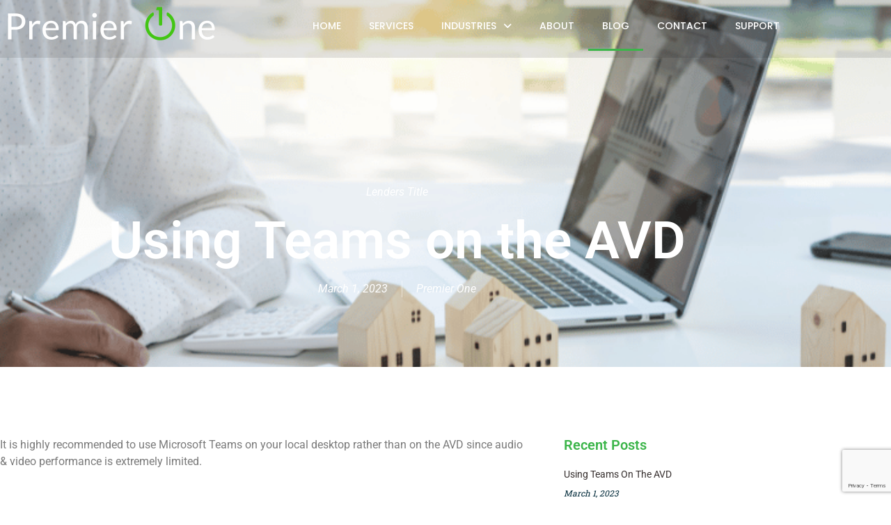

--- FILE ---
content_type: text/html; charset=UTF-8
request_url: https://premier-one.com/using-teams-on-the-avd/
body_size: 16324
content:
<!doctype html>
<html lang="en-US">
<head>
	<meta charset="UTF-8">
	<meta name="viewport" content="width=device-width, initial-scale=1">
	<link rel="profile" href="https://gmpg.org/xfn/11">
	<meta name='robots' content='index, follow, max-image-preview:large, max-snippet:-1, max-video-preview:-1' />
	<style>img:is([sizes="auto" i], [sizes^="auto," i]) { contain-intrinsic-size: 3000px 1500px }</style>
	
	<!-- This site is optimized with the Yoast SEO plugin v26.7 - https://yoast.com/wordpress/plugins/seo/ -->
	<title>Using Teams on the AVD - Premier One</title>
	<meta name="description" content="Premier One provides tech support and managed IT solutions. Based in Topeka, Kansas. We serve clients of all sizes both locally and nationally." />
	<link rel="canonical" href="https://premier-one.com/using-teams-on-the-avd/" />
	<meta property="og:locale" content="en_US" />
	<meta property="og:type" content="article" />
	<meta property="og:title" content="Using Teams on the AVD - Premier One" />
	<meta property="og:description" content="Premier One provides tech support and managed IT solutions. Based in Topeka, Kansas. We serve clients of all sizes both locally and nationally." />
	<meta property="og:url" content="https://premier-one.com/using-teams-on-the-avd/" />
	<meta property="og:site_name" content="Premier One" />
	<meta property="article:publisher" content="https://www.facebook.com/PremierOneIT/" />
	<meta property="article:published_time" content="2023-03-01T20:55:21+00:00" />
	<meta name="author" content="Premier One" />
	<meta name="twitter:card" content="summary_large_image" />
	<meta name="twitter:creator" content="@PremierOneData" />
	<meta name="twitter:site" content="@PremierOneData" />
	<meta name="twitter:label1" content="Written by" />
	<meta name="twitter:data1" content="Premier One" />
	<meta name="twitter:label2" content="Est. reading time" />
	<meta name="twitter:data2" content="1 minute" />
	<script type="application/ld+json" class="yoast-schema-graph">{"@context":"https://schema.org","@graph":[{"@type":"Article","@id":"https://premier-one.com/using-teams-on-the-avd/#article","isPartOf":{"@id":"https://premier-one.com/using-teams-on-the-avd/"},"author":{"name":"Premier One","@id":"https://premier-one.com/#/schema/person/3eda2f0642f8ed6bbcf80072771a91d4"},"headline":"Using Teams on the AVD","datePublished":"2023-03-01T20:55:21+00:00","mainEntityOfPage":{"@id":"https://premier-one.com/using-teams-on-the-avd/"},"wordCount":30,"publisher":{"@id":"https://premier-one.com/#organization"},"articleSection":["Lenders Title"],"inLanguage":"en-US"},{"@type":"WebPage","@id":"https://premier-one.com/using-teams-on-the-avd/","url":"https://premier-one.com/using-teams-on-the-avd/","name":"Using Teams on the AVD - Premier One","isPartOf":{"@id":"https://premier-one.com/#website"},"datePublished":"2023-03-01T20:55:21+00:00","description":"Premier One provides tech support and managed IT solutions. Based in Topeka, Kansas. We serve clients of all sizes both locally and nationally.","breadcrumb":{"@id":"https://premier-one.com/using-teams-on-the-avd/#breadcrumb"},"inLanguage":"en-US","potentialAction":[{"@type":"ReadAction","target":["https://premier-one.com/using-teams-on-the-avd/"]}]},{"@type":"BreadcrumbList","@id":"https://premier-one.com/using-teams-on-the-avd/#breadcrumb","itemListElement":[{"@type":"ListItem","position":1,"name":"Home","item":"https://premier-one.com/"},{"@type":"ListItem","position":2,"name":"Using Teams on the AVD"}]},{"@type":"WebSite","@id":"https://premier-one.com/#website","url":"https://premier-one.com/","name":"Premier One","description":"IT Services and Cloud Solutions","publisher":{"@id":"https://premier-one.com/#organization"},"potentialAction":[{"@type":"SearchAction","target":{"@type":"EntryPoint","urlTemplate":"https://premier-one.com/?s={search_term_string}"},"query-input":{"@type":"PropertyValueSpecification","valueRequired":true,"valueName":"search_term_string"}}],"inLanguage":"en-US"},{"@type":"Organization","@id":"https://premier-one.com/#organization","name":"Premier One","url":"https://premier-one.com/","logo":{"@type":"ImageObject","inLanguage":"en-US","@id":"https://premier-one.com/#/schema/logo/image/","url":"https://premier-one.com/wp-content/uploads/2020/08/Premiere-One-Logo-Black-Hi-Res.png","contentUrl":"https://premier-one.com/wp-content/uploads/2020/08/Premiere-One-Logo-Black-Hi-Res.png","width":5050,"height":810,"caption":"Premier One"},"image":{"@id":"https://premier-one.com/#/schema/logo/image/"},"sameAs":["https://www.facebook.com/PremierOneIT/","https://x.com/PremierOneData","https://www.instagram.com/premieroneit/","https://www.linkedin.com/company/premieroneit"]},{"@type":"Person","@id":"https://premier-one.com/#/schema/person/3eda2f0642f8ed6bbcf80072771a91d4","name":"Premier One","image":{"@type":"ImageObject","inLanguage":"en-US","@id":"https://premier-one.com/#/schema/person/image/","url":"https://secure.gravatar.com/avatar/4d3e1dc8627443d26a7f76fd769a36a55f1ac8f8b2b1534d86496d4ff2e5e8c2?s=96&d=mm&r=g","contentUrl":"https://secure.gravatar.com/avatar/4d3e1dc8627443d26a7f76fd769a36a55f1ac8f8b2b1534d86496d4ff2e5e8c2?s=96&d=mm&r=g","caption":"Premier One"}}]}</script>
	<!-- / Yoast SEO plugin. -->


<link rel='dns-prefetch' href='//www.google.com' />
<link rel='dns-prefetch' href='//www.googletagmanager.com' />
<link rel="alternate" type="application/rss+xml" title="Premier One &raquo; Feed" href="https://premier-one.com/feed/" />
<link rel="alternate" type="application/rss+xml" title="Premier One &raquo; Comments Feed" href="https://premier-one.com/comments/feed/" />
<link rel="alternate" type="application/rss+xml" title="Premier One &raquo; Using Teams on the AVD Comments Feed" href="https://premier-one.com/using-teams-on-the-avd/feed/" />
<script>
window._wpemojiSettings = {"baseUrl":"https:\/\/s.w.org\/images\/core\/emoji\/16.0.1\/72x72\/","ext":".png","svgUrl":"https:\/\/s.w.org\/images\/core\/emoji\/16.0.1\/svg\/","svgExt":".svg","source":{"concatemoji":"https:\/\/premier-one.com\/wp-includes\/js\/wp-emoji-release.min.js?ver=6.8.3"}};
/*! This file is auto-generated */
!function(s,n){var o,i,e;function c(e){try{var t={supportTests:e,timestamp:(new Date).valueOf()};sessionStorage.setItem(o,JSON.stringify(t))}catch(e){}}function p(e,t,n){e.clearRect(0,0,e.canvas.width,e.canvas.height),e.fillText(t,0,0);var t=new Uint32Array(e.getImageData(0,0,e.canvas.width,e.canvas.height).data),a=(e.clearRect(0,0,e.canvas.width,e.canvas.height),e.fillText(n,0,0),new Uint32Array(e.getImageData(0,0,e.canvas.width,e.canvas.height).data));return t.every(function(e,t){return e===a[t]})}function u(e,t){e.clearRect(0,0,e.canvas.width,e.canvas.height),e.fillText(t,0,0);for(var n=e.getImageData(16,16,1,1),a=0;a<n.data.length;a++)if(0!==n.data[a])return!1;return!0}function f(e,t,n,a){switch(t){case"flag":return n(e,"\ud83c\udff3\ufe0f\u200d\u26a7\ufe0f","\ud83c\udff3\ufe0f\u200b\u26a7\ufe0f")?!1:!n(e,"\ud83c\udde8\ud83c\uddf6","\ud83c\udde8\u200b\ud83c\uddf6")&&!n(e,"\ud83c\udff4\udb40\udc67\udb40\udc62\udb40\udc65\udb40\udc6e\udb40\udc67\udb40\udc7f","\ud83c\udff4\u200b\udb40\udc67\u200b\udb40\udc62\u200b\udb40\udc65\u200b\udb40\udc6e\u200b\udb40\udc67\u200b\udb40\udc7f");case"emoji":return!a(e,"\ud83e\udedf")}return!1}function g(e,t,n,a){var r="undefined"!=typeof WorkerGlobalScope&&self instanceof WorkerGlobalScope?new OffscreenCanvas(300,150):s.createElement("canvas"),o=r.getContext("2d",{willReadFrequently:!0}),i=(o.textBaseline="top",o.font="600 32px Arial",{});return e.forEach(function(e){i[e]=t(o,e,n,a)}),i}function t(e){var t=s.createElement("script");t.src=e,t.defer=!0,s.head.appendChild(t)}"undefined"!=typeof Promise&&(o="wpEmojiSettingsSupports",i=["flag","emoji"],n.supports={everything:!0,everythingExceptFlag:!0},e=new Promise(function(e){s.addEventListener("DOMContentLoaded",e,{once:!0})}),new Promise(function(t){var n=function(){try{var e=JSON.parse(sessionStorage.getItem(o));if("object"==typeof e&&"number"==typeof e.timestamp&&(new Date).valueOf()<e.timestamp+604800&&"object"==typeof e.supportTests)return e.supportTests}catch(e){}return null}();if(!n){if("undefined"!=typeof Worker&&"undefined"!=typeof OffscreenCanvas&&"undefined"!=typeof URL&&URL.createObjectURL&&"undefined"!=typeof Blob)try{var e="postMessage("+g.toString()+"("+[JSON.stringify(i),f.toString(),p.toString(),u.toString()].join(",")+"));",a=new Blob([e],{type:"text/javascript"}),r=new Worker(URL.createObjectURL(a),{name:"wpTestEmojiSupports"});return void(r.onmessage=function(e){c(n=e.data),r.terminate(),t(n)})}catch(e){}c(n=g(i,f,p,u))}t(n)}).then(function(e){for(var t in e)n.supports[t]=e[t],n.supports.everything=n.supports.everything&&n.supports[t],"flag"!==t&&(n.supports.everythingExceptFlag=n.supports.everythingExceptFlag&&n.supports[t]);n.supports.everythingExceptFlag=n.supports.everythingExceptFlag&&!n.supports.flag,n.DOMReady=!1,n.readyCallback=function(){n.DOMReady=!0}}).then(function(){return e}).then(function(){var e;n.supports.everything||(n.readyCallback(),(e=n.source||{}).concatemoji?t(e.concatemoji):e.wpemoji&&e.twemoji&&(t(e.twemoji),t(e.wpemoji)))}))}((window,document),window._wpemojiSettings);
</script>
<link rel='stylesheet' id='premium-addons-css' href='https://premier-one.com/wp-content/plugins/premium-addons-for-elementor/assets/frontend/min-css/premium-addons.min.css?ver=4.11.64' media='all' />
<style id='wp-emoji-styles-inline-css'>

	img.wp-smiley, img.emoji {
		display: inline !important;
		border: none !important;
		box-shadow: none !important;
		height: 1em !important;
		width: 1em !important;
		margin: 0 0.07em !important;
		vertical-align: -0.1em !important;
		background: none !important;
		padding: 0 !important;
	}
</style>
<link rel='stylesheet' id='wp-block-library-css' href='https://premier-one.com/wp-includes/css/dist/block-library/style.min.css?ver=6.8.3' media='all' />
<style id='global-styles-inline-css'>
:root{--wp--preset--aspect-ratio--square: 1;--wp--preset--aspect-ratio--4-3: 4/3;--wp--preset--aspect-ratio--3-4: 3/4;--wp--preset--aspect-ratio--3-2: 3/2;--wp--preset--aspect-ratio--2-3: 2/3;--wp--preset--aspect-ratio--16-9: 16/9;--wp--preset--aspect-ratio--9-16: 9/16;--wp--preset--color--black: #000000;--wp--preset--color--cyan-bluish-gray: #abb8c3;--wp--preset--color--white: #ffffff;--wp--preset--color--pale-pink: #f78da7;--wp--preset--color--vivid-red: #cf2e2e;--wp--preset--color--luminous-vivid-orange: #ff6900;--wp--preset--color--luminous-vivid-amber: #fcb900;--wp--preset--color--light-green-cyan: #7bdcb5;--wp--preset--color--vivid-green-cyan: #00d084;--wp--preset--color--pale-cyan-blue: #8ed1fc;--wp--preset--color--vivid-cyan-blue: #0693e3;--wp--preset--color--vivid-purple: #9b51e0;--wp--preset--gradient--vivid-cyan-blue-to-vivid-purple: linear-gradient(135deg,rgba(6,147,227,1) 0%,rgb(155,81,224) 100%);--wp--preset--gradient--light-green-cyan-to-vivid-green-cyan: linear-gradient(135deg,rgb(122,220,180) 0%,rgb(0,208,130) 100%);--wp--preset--gradient--luminous-vivid-amber-to-luminous-vivid-orange: linear-gradient(135deg,rgba(252,185,0,1) 0%,rgba(255,105,0,1) 100%);--wp--preset--gradient--luminous-vivid-orange-to-vivid-red: linear-gradient(135deg,rgba(255,105,0,1) 0%,rgb(207,46,46) 100%);--wp--preset--gradient--very-light-gray-to-cyan-bluish-gray: linear-gradient(135deg,rgb(238,238,238) 0%,rgb(169,184,195) 100%);--wp--preset--gradient--cool-to-warm-spectrum: linear-gradient(135deg,rgb(74,234,220) 0%,rgb(151,120,209) 20%,rgb(207,42,186) 40%,rgb(238,44,130) 60%,rgb(251,105,98) 80%,rgb(254,248,76) 100%);--wp--preset--gradient--blush-light-purple: linear-gradient(135deg,rgb(255,206,236) 0%,rgb(152,150,240) 100%);--wp--preset--gradient--blush-bordeaux: linear-gradient(135deg,rgb(254,205,165) 0%,rgb(254,45,45) 50%,rgb(107,0,62) 100%);--wp--preset--gradient--luminous-dusk: linear-gradient(135deg,rgb(255,203,112) 0%,rgb(199,81,192) 50%,rgb(65,88,208) 100%);--wp--preset--gradient--pale-ocean: linear-gradient(135deg,rgb(255,245,203) 0%,rgb(182,227,212) 50%,rgb(51,167,181) 100%);--wp--preset--gradient--electric-grass: linear-gradient(135deg,rgb(202,248,128) 0%,rgb(113,206,126) 100%);--wp--preset--gradient--midnight: linear-gradient(135deg,rgb(2,3,129) 0%,rgb(40,116,252) 100%);--wp--preset--font-size--small: 13px;--wp--preset--font-size--medium: 20px;--wp--preset--font-size--large: 36px;--wp--preset--font-size--x-large: 42px;--wp--preset--spacing--20: 0.44rem;--wp--preset--spacing--30: 0.67rem;--wp--preset--spacing--40: 1rem;--wp--preset--spacing--50: 1.5rem;--wp--preset--spacing--60: 2.25rem;--wp--preset--spacing--70: 3.38rem;--wp--preset--spacing--80: 5.06rem;--wp--preset--shadow--natural: 6px 6px 9px rgba(0, 0, 0, 0.2);--wp--preset--shadow--deep: 12px 12px 50px rgba(0, 0, 0, 0.4);--wp--preset--shadow--sharp: 6px 6px 0px rgba(0, 0, 0, 0.2);--wp--preset--shadow--outlined: 6px 6px 0px -3px rgba(255, 255, 255, 1), 6px 6px rgba(0, 0, 0, 1);--wp--preset--shadow--crisp: 6px 6px 0px rgba(0, 0, 0, 1);}:root { --wp--style--global--content-size: 800px;--wp--style--global--wide-size: 1200px; }:where(body) { margin: 0; }.wp-site-blocks > .alignleft { float: left; margin-right: 2em; }.wp-site-blocks > .alignright { float: right; margin-left: 2em; }.wp-site-blocks > .aligncenter { justify-content: center; margin-left: auto; margin-right: auto; }:where(.wp-site-blocks) > * { margin-block-start: 24px; margin-block-end: 0; }:where(.wp-site-blocks) > :first-child { margin-block-start: 0; }:where(.wp-site-blocks) > :last-child { margin-block-end: 0; }:root { --wp--style--block-gap: 24px; }:root :where(.is-layout-flow) > :first-child{margin-block-start: 0;}:root :where(.is-layout-flow) > :last-child{margin-block-end: 0;}:root :where(.is-layout-flow) > *{margin-block-start: 24px;margin-block-end: 0;}:root :where(.is-layout-constrained) > :first-child{margin-block-start: 0;}:root :where(.is-layout-constrained) > :last-child{margin-block-end: 0;}:root :where(.is-layout-constrained) > *{margin-block-start: 24px;margin-block-end: 0;}:root :where(.is-layout-flex){gap: 24px;}:root :where(.is-layout-grid){gap: 24px;}.is-layout-flow > .alignleft{float: left;margin-inline-start: 0;margin-inline-end: 2em;}.is-layout-flow > .alignright{float: right;margin-inline-start: 2em;margin-inline-end: 0;}.is-layout-flow > .aligncenter{margin-left: auto !important;margin-right: auto !important;}.is-layout-constrained > .alignleft{float: left;margin-inline-start: 0;margin-inline-end: 2em;}.is-layout-constrained > .alignright{float: right;margin-inline-start: 2em;margin-inline-end: 0;}.is-layout-constrained > .aligncenter{margin-left: auto !important;margin-right: auto !important;}.is-layout-constrained > :where(:not(.alignleft):not(.alignright):not(.alignfull)){max-width: var(--wp--style--global--content-size);margin-left: auto !important;margin-right: auto !important;}.is-layout-constrained > .alignwide{max-width: var(--wp--style--global--wide-size);}body .is-layout-flex{display: flex;}.is-layout-flex{flex-wrap: wrap;align-items: center;}.is-layout-flex > :is(*, div){margin: 0;}body .is-layout-grid{display: grid;}.is-layout-grid > :is(*, div){margin: 0;}body{padding-top: 0px;padding-right: 0px;padding-bottom: 0px;padding-left: 0px;}a:where(:not(.wp-element-button)){text-decoration: underline;}:root :where(.wp-element-button, .wp-block-button__link){background-color: #32373c;border-width: 0;color: #fff;font-family: inherit;font-size: inherit;line-height: inherit;padding: calc(0.667em + 2px) calc(1.333em + 2px);text-decoration: none;}.has-black-color{color: var(--wp--preset--color--black) !important;}.has-cyan-bluish-gray-color{color: var(--wp--preset--color--cyan-bluish-gray) !important;}.has-white-color{color: var(--wp--preset--color--white) !important;}.has-pale-pink-color{color: var(--wp--preset--color--pale-pink) !important;}.has-vivid-red-color{color: var(--wp--preset--color--vivid-red) !important;}.has-luminous-vivid-orange-color{color: var(--wp--preset--color--luminous-vivid-orange) !important;}.has-luminous-vivid-amber-color{color: var(--wp--preset--color--luminous-vivid-amber) !important;}.has-light-green-cyan-color{color: var(--wp--preset--color--light-green-cyan) !important;}.has-vivid-green-cyan-color{color: var(--wp--preset--color--vivid-green-cyan) !important;}.has-pale-cyan-blue-color{color: var(--wp--preset--color--pale-cyan-blue) !important;}.has-vivid-cyan-blue-color{color: var(--wp--preset--color--vivid-cyan-blue) !important;}.has-vivid-purple-color{color: var(--wp--preset--color--vivid-purple) !important;}.has-black-background-color{background-color: var(--wp--preset--color--black) !important;}.has-cyan-bluish-gray-background-color{background-color: var(--wp--preset--color--cyan-bluish-gray) !important;}.has-white-background-color{background-color: var(--wp--preset--color--white) !important;}.has-pale-pink-background-color{background-color: var(--wp--preset--color--pale-pink) !important;}.has-vivid-red-background-color{background-color: var(--wp--preset--color--vivid-red) !important;}.has-luminous-vivid-orange-background-color{background-color: var(--wp--preset--color--luminous-vivid-orange) !important;}.has-luminous-vivid-amber-background-color{background-color: var(--wp--preset--color--luminous-vivid-amber) !important;}.has-light-green-cyan-background-color{background-color: var(--wp--preset--color--light-green-cyan) !important;}.has-vivid-green-cyan-background-color{background-color: var(--wp--preset--color--vivid-green-cyan) !important;}.has-pale-cyan-blue-background-color{background-color: var(--wp--preset--color--pale-cyan-blue) !important;}.has-vivid-cyan-blue-background-color{background-color: var(--wp--preset--color--vivid-cyan-blue) !important;}.has-vivid-purple-background-color{background-color: var(--wp--preset--color--vivid-purple) !important;}.has-black-border-color{border-color: var(--wp--preset--color--black) !important;}.has-cyan-bluish-gray-border-color{border-color: var(--wp--preset--color--cyan-bluish-gray) !important;}.has-white-border-color{border-color: var(--wp--preset--color--white) !important;}.has-pale-pink-border-color{border-color: var(--wp--preset--color--pale-pink) !important;}.has-vivid-red-border-color{border-color: var(--wp--preset--color--vivid-red) !important;}.has-luminous-vivid-orange-border-color{border-color: var(--wp--preset--color--luminous-vivid-orange) !important;}.has-luminous-vivid-amber-border-color{border-color: var(--wp--preset--color--luminous-vivid-amber) !important;}.has-light-green-cyan-border-color{border-color: var(--wp--preset--color--light-green-cyan) !important;}.has-vivid-green-cyan-border-color{border-color: var(--wp--preset--color--vivid-green-cyan) !important;}.has-pale-cyan-blue-border-color{border-color: var(--wp--preset--color--pale-cyan-blue) !important;}.has-vivid-cyan-blue-border-color{border-color: var(--wp--preset--color--vivid-cyan-blue) !important;}.has-vivid-purple-border-color{border-color: var(--wp--preset--color--vivid-purple) !important;}.has-vivid-cyan-blue-to-vivid-purple-gradient-background{background: var(--wp--preset--gradient--vivid-cyan-blue-to-vivid-purple) !important;}.has-light-green-cyan-to-vivid-green-cyan-gradient-background{background: var(--wp--preset--gradient--light-green-cyan-to-vivid-green-cyan) !important;}.has-luminous-vivid-amber-to-luminous-vivid-orange-gradient-background{background: var(--wp--preset--gradient--luminous-vivid-amber-to-luminous-vivid-orange) !important;}.has-luminous-vivid-orange-to-vivid-red-gradient-background{background: var(--wp--preset--gradient--luminous-vivid-orange-to-vivid-red) !important;}.has-very-light-gray-to-cyan-bluish-gray-gradient-background{background: var(--wp--preset--gradient--very-light-gray-to-cyan-bluish-gray) !important;}.has-cool-to-warm-spectrum-gradient-background{background: var(--wp--preset--gradient--cool-to-warm-spectrum) !important;}.has-blush-light-purple-gradient-background{background: var(--wp--preset--gradient--blush-light-purple) !important;}.has-blush-bordeaux-gradient-background{background: var(--wp--preset--gradient--blush-bordeaux) !important;}.has-luminous-dusk-gradient-background{background: var(--wp--preset--gradient--luminous-dusk) !important;}.has-pale-ocean-gradient-background{background: var(--wp--preset--gradient--pale-ocean) !important;}.has-electric-grass-gradient-background{background: var(--wp--preset--gradient--electric-grass) !important;}.has-midnight-gradient-background{background: var(--wp--preset--gradient--midnight) !important;}.has-small-font-size{font-size: var(--wp--preset--font-size--small) !important;}.has-medium-font-size{font-size: var(--wp--preset--font-size--medium) !important;}.has-large-font-size{font-size: var(--wp--preset--font-size--large) !important;}.has-x-large-font-size{font-size: var(--wp--preset--font-size--x-large) !important;}
:root :where(.wp-block-pullquote){font-size: 1.5em;line-height: 1.6;}
</style>
<link rel='stylesheet' id='parent-style-css' href='https://premier-one.com/wp-content/themes/hello-elementor/style.css?ver=6.8.3' media='all' />
<link rel='stylesheet' id='hello-elementor-css' href='https://premier-one.com/wp-content/themes/hello-elementor/assets/css/reset.css?ver=3.4.6' media='all' />
<link rel='stylesheet' id='hello-elementor-theme-style-css' href='https://premier-one.com/wp-content/themes/hello-elementor/assets/css/theme.css?ver=3.4.6' media='all' />
<link rel='stylesheet' id='hello-elementor-header-footer-css' href='https://premier-one.com/wp-content/themes/hello-elementor/assets/css/header-footer.css?ver=3.4.6' media='all' />
<link rel='stylesheet' id='elementor-frontend-css' href='https://premier-one.com/wp-content/plugins/elementor/assets/css/frontend.min.css?ver=3.34.2' media='all' />
<link rel='stylesheet' id='widget-alert-css' href='https://premier-one.com/wp-content/plugins/elementor/assets/css/widget-alert.min.css?ver=3.34.2' media='all' />
<link rel='stylesheet' id='e-animation-grow-css' href='https://premier-one.com/wp-content/plugins/elementor/assets/lib/animations/styles/e-animation-grow.min.css?ver=3.34.2' media='all' />
<link rel='stylesheet' id='widget-image-css' href='https://premier-one.com/wp-content/plugins/elementor/assets/css/widget-image.min.css?ver=3.34.2' media='all' />
<link rel='stylesheet' id='widget-nav-menu-css' href='https://premier-one.com/wp-content/plugins/elementor-pro/assets/css/widget-nav-menu.min.css?ver=3.34.2' media='all' />
<link rel='stylesheet' id='e-sticky-css' href='https://premier-one.com/wp-content/plugins/elementor-pro/assets/css/modules/sticky.min.css?ver=3.34.2' media='all' />
<link rel='stylesheet' id='widget-heading-css' href='https://premier-one.com/wp-content/plugins/elementor/assets/css/widget-heading.min.css?ver=3.34.2' media='all' />
<link rel='stylesheet' id='widget-social-icons-css' href='https://premier-one.com/wp-content/plugins/elementor/assets/css/widget-social-icons.min.css?ver=3.34.2' media='all' />
<link rel='stylesheet' id='e-apple-webkit-css' href='https://premier-one.com/wp-content/plugins/elementor/assets/css/conditionals/apple-webkit.min.css?ver=3.34.2' media='all' />
<link rel='stylesheet' id='widget-icon-list-css' href='https://premier-one.com/wp-content/plugins/elementor/assets/css/widget-icon-list.min.css?ver=3.34.2' media='all' />
<link rel='stylesheet' id='widget-post-info-css' href='https://premier-one.com/wp-content/plugins/elementor-pro/assets/css/widget-post-info.min.css?ver=3.34.2' media='all' />
<link rel='stylesheet' id='widget-divider-css' href='https://premier-one.com/wp-content/plugins/elementor/assets/css/widget-divider.min.css?ver=3.34.2' media='all' />
<link rel='stylesheet' id='widget-posts-css' href='https://premier-one.com/wp-content/plugins/elementor-pro/assets/css/widget-posts.min.css?ver=3.34.2' media='all' />
<link rel='stylesheet' id='widget-post-navigation-css' href='https://premier-one.com/wp-content/plugins/elementor-pro/assets/css/widget-post-navigation.min.css?ver=3.34.2' media='all' />
<link rel='stylesheet' id='elementor-icons-css' href='https://premier-one.com/wp-content/plugins/elementor/assets/lib/eicons/css/elementor-icons.min.css?ver=5.46.0' media='all' />
<link rel='stylesheet' id='elementor-post-1475-css' href='https://premier-one.com/wp-content/uploads/elementor/css/post-1475.css?ver=1769330281' media='all' />
<link rel='stylesheet' id='font-awesome-5-all-css' href='https://premier-one.com/wp-content/plugins/elementor/assets/lib/font-awesome/css/all.min.css?ver=4.11.64' media='all' />
<link rel='stylesheet' id='font-awesome-4-shim-css' href='https://premier-one.com/wp-content/plugins/elementor/assets/lib/font-awesome/css/v4-shims.min.css?ver=3.34.2' media='all' />
<link rel='stylesheet' id='elementor-post-755-css' href='https://premier-one.com/wp-content/uploads/elementor/css/post-755.css?ver=1769330281' media='all' />
<link rel='stylesheet' id='elementor-post-747-css' href='https://premier-one.com/wp-content/uploads/elementor/css/post-747.css?ver=1769330281' media='all' />
<link rel='stylesheet' id='elementor-post-2277-css' href='https://premier-one.com/wp-content/uploads/elementor/css/post-2277.css?ver=1769330891' media='all' />
<link rel='stylesheet' id='eael-general-css' href='https://premier-one.com/wp-content/plugins/essential-addons-for-elementor-lite/assets/front-end/css/view/general.min.css?ver=6.5.8' media='all' />
<link rel='stylesheet' id='elementor-gf-local-roboto-css' href='https://premier-one.com/wp-content/uploads/elementor/google-fonts/css/roboto.css?ver=1742530966' media='all' />
<link rel='stylesheet' id='elementor-gf-local-robotoslab-css' href='https://premier-one.com/wp-content/uploads/elementor/google-fonts/css/robotoslab.css?ver=1742530971' media='all' />
<link rel='stylesheet' id='elementor-gf-local-poppins-css' href='https://premier-one.com/wp-content/uploads/elementor/google-fonts/css/poppins.css?ver=1742530975' media='all' />
<link rel='stylesheet' id='elementor-gf-local-varela-css' href='https://premier-one.com/wp-content/uploads/elementor/google-fonts/css/varela.css?ver=1742530975' media='all' />
<script src="https://premier-one.com/wp-includes/js/jquery/jquery.min.js?ver=3.7.1" id="jquery-core-js"></script>
<script src="https://premier-one.com/wp-includes/js/jquery/jquery-migrate.min.js?ver=3.4.1" id="jquery-migrate-js"></script>
<script src="https://premier-one.com/wp-content/plugins/elementor/assets/lib/font-awesome/js/v4-shims.min.js?ver=3.34.2" id="font-awesome-4-shim-js"></script>

<!-- Google tag (gtag.js) snippet added by Site Kit -->
<!-- Google Analytics snippet added by Site Kit -->
<script src="https://www.googletagmanager.com/gtag/js?id=G-C8GBXBV02K" id="google_gtagjs-js" async></script>
<script id="google_gtagjs-js-after">
window.dataLayer = window.dataLayer || [];function gtag(){dataLayer.push(arguments);}
gtag("set","linker",{"domains":["premier-one.com"]});
gtag("js", new Date());
gtag("set", "developer_id.dZTNiMT", true);
gtag("config", "G-C8GBXBV02K");
</script>
<link rel="https://api.w.org/" href="https://premier-one.com/wp-json/" /><link rel="alternate" title="JSON" type="application/json" href="https://premier-one.com/wp-json/wp/v2/posts/2334" /><link rel="EditURI" type="application/rsd+xml" title="RSD" href="https://premier-one.com/xmlrpc.php?rsd" />
<link rel='shortlink' href='https://premier-one.com/?p=2334' />
<link rel="alternate" title="oEmbed (JSON)" type="application/json+oembed" href="https://premier-one.com/wp-json/oembed/1.0/embed?url=https%3A%2F%2Fpremier-one.com%2Fusing-teams-on-the-avd%2F" />
<link rel="alternate" title="oEmbed (XML)" type="text/xml+oembed" href="https://premier-one.com/wp-json/oembed/1.0/embed?url=https%3A%2F%2Fpremier-one.com%2Fusing-teams-on-the-avd%2F&#038;format=xml" />
<meta name="generator" content="Site Kit by Google 1.170.0" /><!-- --------- START PLUGIN NUTSHELL-ANALYTICS - HEADER SCRIPTS --------- -->
<!-- Nutshell - Primary Tracking Script -->
<script type="text/javascript" data-registered="nutshell-plugin">
	(function(n,u,t){n[u]=n[u]||function(){(n[u].q=n[u].q||[]).push(arguments)}}(window,'Nutsheller'));
	Nutsheller( 'boot', {
		instance: '381515',
		target: 'nutshell-boot-381515',
		authToken: 'uyTOxqLSL53FQqW0SLOvTXux0n6uQlESdMWPcJHh6qg.2'
	});
</script>
<script type="text/javascript" data-registered="nutshell-plugin" async src="https://growth.premier-one.com/nutsheller.js"></script>
<!-- Helper Script -->
<script type="text/javascript" data-registered="nutshell-plugin">
	/* global mcfx */
	window.mcfxCaptureCustomFormData = function( data, formId = 'form-from-mcfxCaptureCustomFormData' ) {
		if( 'undefined' === typeof mcfx ) {
			console.warn( '"mcfx" is not defined. Please ensure that the MCFX pixel loads before usage.' );
			return;
		}
		const formEl = document.createElement('form');
		formEl.id = formId;
		for ( const field of data ) {
			const fieldEl = document.createElement('input');
			fieldEl.type = 'hidden';
			for ( const key in field ) {
				fieldEl[key] = field[key];
			}
			formEl.appendChild(fieldEl);
		}
		mcfx( 'capture', formEl );
	}
</script>
<!-- --------- END PLUGIN NUTSHELL-ANALYTICS - HEADER SCRIPTS --------- -->

<!-- Google AdSense meta tags added by Site Kit -->
<meta name="google-adsense-platform-account" content="ca-host-pub-2644536267352236">
<meta name="google-adsense-platform-domain" content="sitekit.withgoogle.com">
<!-- End Google AdSense meta tags added by Site Kit -->
<meta name="generator" content="Elementor 3.34.2; features: additional_custom_breakpoints; settings: css_print_method-external, google_font-enabled, font_display-auto">
			<style>
				.e-con.e-parent:nth-of-type(n+4):not(.e-lazyloaded):not(.e-no-lazyload),
				.e-con.e-parent:nth-of-type(n+4):not(.e-lazyloaded):not(.e-no-lazyload) * {
					background-image: none !important;
				}
				@media screen and (max-height: 1024px) {
					.e-con.e-parent:nth-of-type(n+3):not(.e-lazyloaded):not(.e-no-lazyload),
					.e-con.e-parent:nth-of-type(n+3):not(.e-lazyloaded):not(.e-no-lazyload) * {
						background-image: none !important;
					}
				}
				@media screen and (max-height: 640px) {
					.e-con.e-parent:nth-of-type(n+2):not(.e-lazyloaded):not(.e-no-lazyload),
					.e-con.e-parent:nth-of-type(n+2):not(.e-lazyloaded):not(.e-no-lazyload) * {
						background-image: none !important;
					}
				}
			</style>
			<link rel="icon" href="https://premier-one.com/wp-content/uploads/2020/08/cropped-Premiere-One-Icon-1-32x32.png" sizes="32x32" />
<link rel="icon" href="https://premier-one.com/wp-content/uploads/2020/08/cropped-Premiere-One-Icon-1-192x192.png" sizes="192x192" />
<link rel="apple-touch-icon" href="https://premier-one.com/wp-content/uploads/2020/08/cropped-Premiere-One-Icon-1-180x180.png" />
<meta name="msapplication-TileImage" content="https://premier-one.com/wp-content/uploads/2020/08/cropped-Premiere-One-Icon-1-270x270.png" />
</head>
<body class="wp-singular post-template-default single single-post postid-2334 single-format-standard wp-custom-logo wp-embed-responsive wp-theme-hello-elementor wp-child-theme-hello-elementor-child hello-elementor-default elementor-default elementor-template-full-width elementor-kit-1475 elementor-page-2277">

<!-- --------- START PLUGIN NUTSHELL-ANALYTICS - BODY SCRIPTS --------- -->
<!-- Nutshell - Bootstrap Target Element -->
<div id="nutshell-boot-381515"></div>
<!-- --------- END PLUGIN NUTSHELL-ANALYTICS - BODY SCRIPTS --------- -->

<a class="skip-link screen-reader-text" href="#content">Skip to content</a>

		<header data-elementor-type="header" data-elementor-id="755" class="elementor elementor-755 elementor-location-header" data-elementor-post-type="elementor_library">
					<section class="elementor-section elementor-top-section elementor-element elementor-element-9eb79af elementor-section-full_width elementor-hidden-desktop elementor-hidden-tablet elementor-hidden-mobile elementor-section-height-default elementor-section-height-default" data-id="9eb79af" data-element_type="section" data-settings="{&quot;background_background&quot;:&quot;classic&quot;}">
						<div class="elementor-container elementor-column-gap-no">
					<div class="elementor-column elementor-col-100 elementor-top-column elementor-element elementor-element-8d95ed9" data-id="8d95ed9" data-element_type="column">
			<div class="elementor-widget-wrap elementor-element-populated">
						<div class="elementor-element elementor-element-6f5ec0e elementor-alert-danger elementor-widget elementor-widget-alert" data-id="6f5ec0e" data-element_type="widget" data-widget_type="alert.default">
				<div class="elementor-widget-container">
							<div class="elementor-alert" role="alert">

			
						<span class="elementor-alert-description">NOTICE: Microsoft 365 is currently experiencing a major outage, primarily affecting email communications. Please visit <a href="https://status.cloud.microsoft" target="_blank">https://status.cloud.microsoft</a> for the latest updates from Microsoft.</span>
			
						<button type="button" class="elementor-alert-dismiss" aria-label="Dismiss this alert.">
									<span aria-hidden="true">&times;</span>
							</button>
			
		</div>
						</div>
				</div>
					</div>
		</div>
					</div>
		</section>
				<header class="elementor-section elementor-top-section elementor-element elementor-element-5d34ed30 elementor-section-boxed elementor-section-height-default elementor-section-height-default" data-id="5d34ed30" data-element_type="section" data-settings="{&quot;background_background&quot;:&quot;classic&quot;,&quot;sticky&quot;:&quot;top&quot;,&quot;sticky_effects_offset&quot;:75,&quot;sticky_on&quot;:[&quot;desktop&quot;,&quot;tablet&quot;,&quot;mobile&quot;],&quot;sticky_offset&quot;:0,&quot;sticky_anchor_link_offset&quot;:0}">
						<div class="elementor-container elementor-column-gap-default">
					<div class="elementor-column elementor-col-50 elementor-top-column elementor-element elementor-element-6d779a71" data-id="6d779a71" data-element_type="column">
			<div class="elementor-widget-wrap elementor-element-populated">
						<div class="elementor-element elementor-element-ac9add2 elementor-widget elementor-widget-theme-site-logo elementor-widget-image" data-id="ac9add2" data-element_type="widget" data-widget_type="theme-site-logo.default">
				<div class="elementor-widget-container">
											<a href="https://premier-one.com">
			<img width="300" height="48" src="https://premier-one.com/wp-content/uploads/2020/08/Premiere-One-Logo-White-Hi-Res-300x48.png" class="elementor-animation-grow attachment-medium size-medium wp-image-928" alt="Premier One logo full" srcset="https://premier-one.com/wp-content/uploads/2020/08/Premiere-One-Logo-White-Hi-Res-300x48.png 300w, https://premier-one.com/wp-content/uploads/2020/08/Premiere-One-Logo-White-Hi-Res-600x96.png 600w, https://premier-one.com/wp-content/uploads/2020/08/Premiere-One-Logo-White-Hi-Res-1024x164.png 1024w, https://premier-one.com/wp-content/uploads/2020/08/Premiere-One-Logo-White-Hi-Res-768x123.png 768w, https://premier-one.com/wp-content/uploads/2020/08/Premiere-One-Logo-White-Hi-Res-1536x246.png 1536w, https://premier-one.com/wp-content/uploads/2020/08/Premiere-One-Logo-White-Hi-Res-2048x328.png 2048w" sizes="(max-width: 300px) 100vw, 300px" />				</a>
											</div>
				</div>
					</div>
		</div>
				<div class="elementor-column elementor-col-50 elementor-top-column elementor-element elementor-element-1f387872" data-id="1f387872" data-element_type="column">
			<div class="elementor-widget-wrap elementor-element-populated">
						<div class="elementor-element elementor-element-4d247d3 elementor-nav-menu__align-end elementor-nav-menu--stretch elementor-nav-menu__text-align-center elementor-nav-menu--dropdown-tablet elementor-nav-menu--toggle elementor-nav-menu--burger elementor-widget elementor-widget-nav-menu" data-id="4d247d3" data-element_type="widget" data-settings="{&quot;full_width&quot;:&quot;stretch&quot;,&quot;submenu_icon&quot;:{&quot;value&quot;:&quot;&lt;i class=\&quot;fas fa-angle-down\&quot; aria-hidden=\&quot;true\&quot;&gt;&lt;\/i&gt;&quot;,&quot;library&quot;:&quot;fa-solid&quot;},&quot;_animation&quot;:&quot;none&quot;,&quot;layout&quot;:&quot;horizontal&quot;,&quot;toggle&quot;:&quot;burger&quot;}" data-widget_type="nav-menu.default">
				<div class="elementor-widget-container">
								<nav aria-label="Menu" class="elementor-nav-menu--main elementor-nav-menu__container elementor-nav-menu--layout-horizontal e--pointer-underline e--animation-fade">
				<ul id="menu-1-4d247d3" class="elementor-nav-menu"><li class="menu-item menu-item-type-custom menu-item-object-custom menu-item-1119"><a href="/#home" class="elementor-item elementor-item-anchor">Home</a></li>
<li class="menu-item menu-item-type-post_type menu-item-object-page menu-item-1218"><a href="https://premier-one.com/services/" class="elementor-item">Services</a></li>
<li class="menu-item menu-item-type-custom menu-item-object-custom menu-item-has-children menu-item-2739"><a href="#" class="elementor-item elementor-item-anchor">Industries</a>
<ul class="sub-menu elementor-nav-menu--dropdown">
	<li class="menu-item menu-item-type-post_type menu-item-object-page menu-item-2711"><a href="https://premier-one.com/services/title-companies/" class="elementor-sub-item">Title Insurance Agents</a></li>
	<li class="menu-item menu-item-type-post_type menu-item-object-page menu-item-3053"><a href="https://premier-one.com/services/construction/" class="elementor-sub-item">Construction Companies</a></li>
	<li class="menu-item menu-item-type-custom menu-item-object-custom menu-item-2880"><a href="https://smbdefender.com" class="elementor-sub-item">Security as a Service</a></li>
</ul>
</li>
<li class="menu-item menu-item-type-post_type menu-item-object-page menu-item-1113"><a href="https://premier-one.com/about/" class="elementor-item">About</a></li>
<li class="menu-item menu-item-type-post_type menu-item-object-page menu-item-1288"><a href="https://premier-one.com/blog/" class="elementor-item">Blog</a></li>
<li class="menu-item menu-item-type-custom menu-item-object-custom menu-item-638"><a href="/#contact-form" class="elementor-item elementor-item-anchor">Contact</a></li>
<li class="menu-item menu-item-type-custom menu-item-object-custom menu-item-637"><a href="/#contact-form" class="elementor-item elementor-item-anchor">Support</a></li>
</ul>			</nav>
					<div class="elementor-menu-toggle" role="button" tabindex="0" aria-label="Menu Toggle" aria-expanded="false">
			<i aria-hidden="true" role="presentation" class="elementor-menu-toggle__icon--open eicon-menu-bar"></i><i aria-hidden="true" role="presentation" class="elementor-menu-toggle__icon--close eicon-close"></i>		</div>
					<nav class="elementor-nav-menu--dropdown elementor-nav-menu__container" aria-hidden="true">
				<ul id="menu-2-4d247d3" class="elementor-nav-menu"><li class="menu-item menu-item-type-custom menu-item-object-custom menu-item-1119"><a href="/#home" class="elementor-item elementor-item-anchor" tabindex="-1">Home</a></li>
<li class="menu-item menu-item-type-post_type menu-item-object-page menu-item-1218"><a href="https://premier-one.com/services/" class="elementor-item" tabindex="-1">Services</a></li>
<li class="menu-item menu-item-type-custom menu-item-object-custom menu-item-has-children menu-item-2739"><a href="#" class="elementor-item elementor-item-anchor" tabindex="-1">Industries</a>
<ul class="sub-menu elementor-nav-menu--dropdown">
	<li class="menu-item menu-item-type-post_type menu-item-object-page menu-item-2711"><a href="https://premier-one.com/services/title-companies/" class="elementor-sub-item" tabindex="-1">Title Insurance Agents</a></li>
	<li class="menu-item menu-item-type-post_type menu-item-object-page menu-item-3053"><a href="https://premier-one.com/services/construction/" class="elementor-sub-item" tabindex="-1">Construction Companies</a></li>
	<li class="menu-item menu-item-type-custom menu-item-object-custom menu-item-2880"><a href="https://smbdefender.com" class="elementor-sub-item" tabindex="-1">Security as a Service</a></li>
</ul>
</li>
<li class="menu-item menu-item-type-post_type menu-item-object-page menu-item-1113"><a href="https://premier-one.com/about/" class="elementor-item" tabindex="-1">About</a></li>
<li class="menu-item menu-item-type-post_type menu-item-object-page menu-item-1288"><a href="https://premier-one.com/blog/" class="elementor-item" tabindex="-1">Blog</a></li>
<li class="menu-item menu-item-type-custom menu-item-object-custom menu-item-638"><a href="/#contact-form" class="elementor-item elementor-item-anchor" tabindex="-1">Contact</a></li>
<li class="menu-item menu-item-type-custom menu-item-object-custom menu-item-637"><a href="/#contact-form" class="elementor-item elementor-item-anchor" tabindex="-1">Support</a></li>
</ul>			</nav>
						</div>
				</div>
					</div>
		</div>
					</div>
		</header>
				</header>
				<div data-elementor-type="single-post" data-elementor-id="2277" class="elementor elementor-2277 elementor-location-single post-2334 post type-post status-publish format-standard hentry category-lenders-title" data-elementor-post-type="elementor_library">
					<section class="elementor-section elementor-top-section elementor-element elementor-element-305752d elementor-section-height-min-height elementor-section-items-bottom elementor-section-content-bottom elementor-section-boxed elementor-section-height-default" data-id="305752d" data-element_type="section" data-settings="{&quot;background_background&quot;:&quot;classic&quot;}">
							<div class="elementor-background-overlay"></div>
							<div class="elementor-container elementor-column-gap-no">
					<div class="elementor-column elementor-col-100 elementor-top-column elementor-element elementor-element-41a91fb" data-id="41a91fb" data-element_type="column">
			<div class="elementor-widget-wrap elementor-element-populated">
						<section class="elementor-section elementor-inner-section elementor-element elementor-element-3d2c007e elementor-section-boxed elementor-section-height-default elementor-section-height-default" data-id="3d2c007e" data-element_type="section">
						<div class="elementor-container elementor-column-gap-no">
					<div class="elementor-column elementor-col-100 elementor-inner-column elementor-element elementor-element-5424d2c" data-id="5424d2c" data-element_type="column">
			<div class="elementor-widget-wrap elementor-element-populated">
						<div class="elementor-element elementor-element-5ad64c28 elementor-mobile-align-center elementor-align-center elementor-widget elementor-widget-post-info" data-id="5ad64c28" data-element_type="widget" data-widget_type="post-info.default">
				<div class="elementor-widget-container">
							<ul class="elementor-inline-items elementor-icon-list-items elementor-post-info">
								<li class="elementor-icon-list-item elementor-repeater-item-7a2d0b7 elementor-inline-item" itemprop="about">
													<span class="elementor-icon-list-text elementor-post-info__item elementor-post-info__item--type-terms">
										<span class="elementor-post-info__terms-list">
				<a href="https://premier-one.com/category/lenders-title/" class="elementor-post-info__terms-list-item">Lenders Title</a>				</span>
					</span>
								</li>
				</ul>
						</div>
				</div>
				<div class="elementor-element elementor-element-7aa31525 elementor-widget elementor-widget-heading" data-id="7aa31525" data-element_type="widget" data-widget_type="heading.default">
				<div class="elementor-widget-container">
					<h1 class="elementor-heading-title elementor-size-default">Using Teams on the AVD</h1>				</div>
				</div>
				<div class="elementor-element elementor-element-193dbf52 elementor-mobile-align-center elementor-align-center elementor-widget elementor-widget-post-info" data-id="193dbf52" data-element_type="widget" data-widget_type="post-info.default">
				<div class="elementor-widget-container">
							<ul class="elementor-inline-items elementor-icon-list-items elementor-post-info">
								<li class="elementor-icon-list-item elementor-repeater-item-7a2d0b7 elementor-inline-item" itemprop="datePublished">
						<a href="https://premier-one.com/2023/03/01/">
														<span class="elementor-icon-list-text elementor-post-info__item elementor-post-info__item--type-date">
										<time>March 1, 2023</time>					</span>
									</a>
				</li>
				<li class="elementor-icon-list-item elementor-repeater-item-4e6e94b elementor-inline-item" itemprop="author">
						<a href="https://premier-one.com/author/premier_one_admin/">
														<span class="elementor-icon-list-text elementor-post-info__item elementor-post-info__item--type-author">
										Premier One					</span>
									</a>
				</li>
				</ul>
						</div>
				</div>
					</div>
		</div>
					</div>
		</section>
					</div>
		</div>
					</div>
		</section>
				<section class="elementor-section elementor-top-section elementor-element elementor-element-6c0c2fad elementor-section-boxed elementor-section-height-default elementor-section-height-default" data-id="6c0c2fad" data-element_type="section">
						<div class="elementor-container elementor-column-gap-no">
					<div class="elementor-column elementor-col-66 elementor-top-column elementor-element elementor-element-4dbc5012" data-id="4dbc5012" data-element_type="column">
			<div class="elementor-widget-wrap elementor-element-populated">
						<div class="elementor-element elementor-element-7556a43f elementor-widget elementor-widget-theme-post-content" data-id="7556a43f" data-element_type="widget" data-widget_type="theme-post-content.default">
				<div class="elementor-widget-container">
					<p>It is highly recommended to use Microsoft Teams on your local desktop rather than on the AVD since audio &amp; video performance is extremely limited.</p>
				</div>
				</div>
				<div class="elementor-element elementor-element-3f78dd42 elementor-widget-divider--view-line elementor-widget elementor-widget-divider" data-id="3f78dd42" data-element_type="widget" data-widget_type="divider.default">
				<div class="elementor-widget-container">
							<div class="elementor-divider">
			<span class="elementor-divider-separator">
						</span>
		</div>
						</div>
				</div>
				<div class="elementor-element elementor-element-3397657 elementor-widget elementor-widget-button" data-id="3397657" data-element_type="widget" data-widget_type="button.default">
				<div class="elementor-widget-container">
									<div class="elementor-button-wrapper">
					<a class="elementor-button elementor-button-link elementor-size-md" href="https://premier-one.com/lenders-title-status/">
						<span class="elementor-button-content-wrapper">
						<span class="elementor-button-icon">
				<i aria-hidden="true" class="fas fa-arrow-left"></i>			</span>
									<span class="elementor-button-text">Back to Status Page</span>
					</span>
					</a>
				</div>
								</div>
				</div>
					</div>
		</div>
				<div class="elementor-column elementor-col-33 elementor-top-column elementor-element elementor-element-3fd6014f" data-id="3fd6014f" data-element_type="column">
			<div class="elementor-widget-wrap elementor-element-populated">
						<div class="elementor-element elementor-element-37740380 elementor-widget elementor-widget-heading" data-id="37740380" data-element_type="widget" data-widget_type="heading.default">
				<div class="elementor-widget-container">
					<h3 class="elementor-heading-title elementor-size-default">Recent Posts</h3>				</div>
				</div>
				<div class="elementor-element elementor-element-337c466e elementor-grid-1 elementor-grid-tablet-1 elementor-posts--thumbnail-left elementor-grid-mobile-1 elementor-widget elementor-widget-posts" data-id="337c466e" data-element_type="widget" data-settings="{&quot;classic_columns&quot;:&quot;1&quot;,&quot;classic_columns_tablet&quot;:&quot;1&quot;,&quot;classic_row_gap&quot;:{&quot;unit&quot;:&quot;px&quot;,&quot;size&quot;:15,&quot;sizes&quot;:[]},&quot;classic_columns_mobile&quot;:&quot;1&quot;,&quot;classic_row_gap_tablet&quot;:{&quot;unit&quot;:&quot;px&quot;,&quot;size&quot;:&quot;&quot;,&quot;sizes&quot;:[]},&quot;classic_row_gap_mobile&quot;:{&quot;unit&quot;:&quot;px&quot;,&quot;size&quot;:&quot;&quot;,&quot;sizes&quot;:[]}}" data-widget_type="posts.classic">
				<div class="elementor-widget-container">
							<div class="elementor-posts-container elementor-posts elementor-posts--skin-classic elementor-grid" role="list">
				<article class="elementor-post elementor-grid-item post-2334 post type-post status-publish format-standard hentry category-lenders-title" role="listitem">
				<div class="elementor-post__text">
				<h3 class="elementor-post__title">
			<a href="https://premier-one.com/using-teams-on-the-avd/" >
				Using Teams on the AVD			</a>
		</h3>
				<div class="elementor-post__meta-data">
					<span class="elementor-post-date">
			March 1, 2023		</span>
				</div>
				</div>
				</article>
				<article class="elementor-post elementor-grid-item post-2328 post type-post status-publish format-standard hentry category-lenders-title" role="listitem">
				<div class="elementor-post__text">
				<h3 class="elementor-post__title">
			<a href="https://premier-one.com/icons-are-smaller-than-normal-known-issue-how-to-correct/" >
				Icons are smaller than normal &#8211; Known Issue &#8211; How to correct			</a>
		</h3>
				<div class="elementor-post__meta-data">
					<span class="elementor-post-date">
			February 14, 2023		</span>
				</div>
				</div>
				</article>
				<article class="elementor-post elementor-grid-item post-2326 post type-post status-publish format-standard hentry category-lenders-title" role="listitem">
				<div class="elementor-post__text">
				<h3 class="elementor-post__title">
			<a href="https://premier-one.com/how-to-efax-instructions/" >
				How To &#8211; eFax Instructions			</a>
		</h3>
				<div class="elementor-post__meta-data">
					<span class="elementor-post-date">
			February 10, 2023		</span>
				</div>
				</div>
				</article>
				<article class="elementor-post elementor-grid-item post-2325 post type-post status-publish format-standard hentry category-lenders-title" role="listitem">
				<div class="elementor-post__text">
				<h3 class="elementor-post__title">
			<a href="https://premier-one.com/cce-how-to-fix-file-tracking-hidden-window/" >
				CCE &#8211; How to fix File Tracking Hidden Window			</a>
		</h3>
				<div class="elementor-post__meta-data">
					<span class="elementor-post-date">
			February 10, 2023		</span>
				</div>
				</div>
				</article>
				<article class="elementor-post elementor-grid-item post-2322 post type-post status-publish format-standard hentry category-lenders-title" role="listitem">
				<div class="elementor-post__text">
				<h3 class="elementor-post__title">
			<a href="https://premier-one.com/copy-documents-in-filescan-to-another-file/" >
				Copy Documents in FileScan to another File			</a>
		</h3>
				<div class="elementor-post__meta-data">
					<span class="elementor-post-date">
			February 9, 2023		</span>
				</div>
				</div>
				</article>
				</div>
		
						</div>
				</div>
				<div class="elementor-element elementor-element-2ffc4f25 elementor-widget-divider--view-line elementor-widget elementor-widget-divider" data-id="2ffc4f25" data-element_type="widget" data-widget_type="divider.default">
				<div class="elementor-widget-container">
							<div class="elementor-divider">
			<span class="elementor-divider-separator">
						</span>
		</div>
						</div>
				</div>
				<div class="elementor-element elementor-element-1dc2265 elementor-widget elementor-widget-button" data-id="1dc2265" data-element_type="widget" data-widget_type="button.default">
				<div class="elementor-widget-container">
									<div class="elementor-button-wrapper">
					<a class="elementor-button elementor-button-link elementor-size-md" href="https://premier-one.com/lenders-title-status/">
						<span class="elementor-button-content-wrapper">
						<span class="elementor-button-icon">
				<i aria-hidden="true" class="fas fa-arrow-left"></i>			</span>
									<span class="elementor-button-text">Back to Status Page</span>
					</span>
					</a>
				</div>
								</div>
				</div>
					</div>
		</div>
					</div>
		</section>
				<section class="elementor-section elementor-top-section elementor-element elementor-element-49ce4e9 elementor-section-boxed elementor-section-height-default elementor-section-height-default" data-id="49ce4e9" data-element_type="section" data-settings="{&quot;background_background&quot;:&quot;classic&quot;}">
						<div class="elementor-container elementor-column-gap-no">
					<div class="elementor-column elementor-col-100 elementor-top-column elementor-element elementor-element-672cbf7f" data-id="672cbf7f" data-element_type="column">
			<div class="elementor-widget-wrap elementor-element-populated">
						<div class="elementor-element elementor-element-55739d8f elementor-widget elementor-widget-post-navigation" data-id="55739d8f" data-element_type="widget" data-widget_type="post-navigation.default">
				<div class="elementor-widget-container">
							<div class="elementor-post-navigation" role="navigation" aria-label="Post Navigation">
			<div class="elementor-post-navigation__prev elementor-post-navigation__link">
				<a href="https://premier-one.com/icons-are-smaller-than-normal-known-issue-how-to-correct/" rel="prev"><span class="post-navigation__arrow-wrapper post-navigation__arrow-prev"><i aria-hidden="true" class="fas fa-angle-left"></i><span class="elementor-screen-only">Prev</span></span><span class="elementor-post-navigation__link__prev"><span class="post-navigation__prev--label">Previous</span><span class="post-navigation__prev--title">Icons are smaller than normal &#8211; Known Issue &#8211; How to correct</span></span></a>			</div>
						<div class="elementor-post-navigation__next elementor-post-navigation__link">
							</div>
		</div>
						</div>
				</div>
					</div>
		</div>
					</div>
		</section>
				<section class="elementor-section elementor-top-section elementor-element elementor-element-7e6743f1 elementor-section-boxed elementor-section-height-default elementor-section-height-default" data-id="7e6743f1" data-element_type="section">
						<div class="elementor-container elementor-column-gap-no">
					<div class="elementor-column elementor-col-100 elementor-top-column elementor-element elementor-element-27bc77c3" data-id="27bc77c3" data-element_type="column">
			<div class="elementor-widget-wrap elementor-element-populated">
						<div class="elementor-element elementor-element-709547ca elementor-widget elementor-widget-html" data-id="709547ca" data-element_type="widget" data-widget_type="html.default">
				<div class="elementor-widget-container">
					<!--This Script makes the blog menu item active while on any single post page-->
<script>
    window.onload = function() {
	var element = document.getElementsByClassName("menu-item-1288")[0];
  	element.getElementsByClassName("elementor-item")[0].classList.add("elementor-item-active");
}
</script>				</div>
				</div>
					</div>
		</div>
					</div>
		</section>
				</div>
				<footer data-elementor-type="footer" data-elementor-id="747" class="elementor elementor-747 elementor-location-footer" data-elementor-post-type="elementor_library">
					<section class="elementor-section elementor-top-section elementor-element elementor-element-113d79b8 elementor-section-boxed elementor-section-height-default elementor-section-height-default" data-id="113d79b8" data-element_type="section" data-settings="{&quot;background_background&quot;:&quot;classic&quot;}">
						<div class="elementor-container elementor-column-gap-default">
					<div class="elementor-column elementor-col-100 elementor-top-column elementor-element elementor-element-d1c6a88" data-id="d1c6a88" data-element_type="column">
			<div class="elementor-widget-wrap elementor-element-populated">
						<section class="elementor-section elementor-inner-section elementor-element elementor-element-0cb7f53 elementor-section-boxed elementor-section-height-default elementor-section-height-default" data-id="0cb7f53" data-element_type="section">
						<div class="elementor-container elementor-column-gap-default">
					<div class="elementor-column elementor-col-25 elementor-inner-column elementor-element elementor-element-0de0de8" data-id="0de0de8" data-element_type="column">
			<div class="elementor-widget-wrap elementor-element-populated">
						<div class="elementor-element elementor-element-b0bdaa6 elementor-widget elementor-widget-heading" data-id="b0bdaa6" data-element_type="widget" data-widget_type="heading.default">
				<div class="elementor-widget-container">
					<h2 class="elementor-heading-title elementor-size-default">Connect</h2>				</div>
				</div>
				<div class="elementor-element elementor-element-910cc4b elementor-shape-circle e-grid-align-left elementor-grid-0 elementor-widget elementor-widget-social-icons" data-id="910cc4b" data-element_type="widget" data-widget_type="social-icons.default">
				<div class="elementor-widget-container">
							<div class="elementor-social-icons-wrapper elementor-grid" role="list">
							<span class="elementor-grid-item" role="listitem">
					<a class="elementor-icon elementor-social-icon elementor-social-icon-facebook elementor-animation-grow elementor-repeater-item-b29d6eb" href="https://www.facebook.com/PremierOneIT/" target="_blank">
						<span class="elementor-screen-only">Facebook</span>
						<i aria-hidden="true" class="fab fa-facebook"></i>					</a>
				</span>
							<span class="elementor-grid-item" role="listitem">
					<a class="elementor-icon elementor-social-icon elementor-social-icon-twitter elementor-animation-grow elementor-repeater-item-2314fa0" href="https://twitter.com/P1Cloud" target="_blank">
						<span class="elementor-screen-only">Twitter</span>
						<i aria-hidden="true" class="fab fa-twitter"></i>					</a>
				</span>
							<span class="elementor-grid-item" role="listitem">
					<a class="elementor-icon elementor-social-icon elementor-social-icon-linkedin elementor-animation-grow elementor-repeater-item-d2cab08" href="https://www.linkedin.com/company/premieroneit" target="_blank">
						<span class="elementor-screen-only">Linkedin</span>
						<i aria-hidden="true" class="fab fa-linkedin"></i>					</a>
				</span>
							<span class="elementor-grid-item" role="listitem">
					<a class="elementor-icon elementor-social-icon elementor-social-icon-instagram elementor-animation-grow elementor-repeater-item-4f48d71" href="https://www.instagram.com/premieroneit/" target="_blank">
						<span class="elementor-screen-only">Instagram</span>
						<i aria-hidden="true" class="fab fa-instagram"></i>					</a>
				</span>
					</div>
						</div>
				</div>
					</div>
		</div>
				<div class="elementor-column elementor-col-25 elementor-inner-column elementor-element elementor-element-5b6e1de" data-id="5b6e1de" data-element_type="column">
			<div class="elementor-widget-wrap elementor-element-populated">
						<div class="elementor-element elementor-element-096a3b0 elementor-widget elementor-widget-heading" data-id="096a3b0" data-element_type="widget" data-widget_type="heading.default">
				<div class="elementor-widget-container">
					<h2 class="elementor-heading-title elementor-size-default">Quick Links</h2>				</div>
				</div>
				<div class="elementor-element elementor-element-9f2cace elementor-icon-list--layout-traditional elementor-list-item-link-full_width elementor-widget elementor-widget-icon-list" data-id="9f2cace" data-element_type="widget" data-widget_type="icon-list.default">
				<div class="elementor-widget-container">
							<ul class="elementor-icon-list-items">
							<li class="elementor-icon-list-item">
											<a href="https://premierone.bamboohr.com/jobs/">

												<span class="elementor-icon-list-icon">
							<i aria-hidden="true" class="fas fa-circle"></i>						</span>
										<span class="elementor-icon-list-text">Careers</span>
											</a>
									</li>
								<li class="elementor-icon-list-item">
											<a href="https://sc.p1data.net/">

												<span class="elementor-icon-list-icon">
							<i aria-hidden="true" class="fas fa-circle"></i>						</span>
										<span class="elementor-icon-list-text">Remote Support Tool</span>
											</a>
									</li>
								<li class="elementor-icon-list-item">
											<a href="https://www.cisecurity.org/controls/cis-controls-list">

												<span class="elementor-icon-list-icon">
							<i aria-hidden="true" class="fas fa-circle"></i>						</span>
										<span class="elementor-icon-list-text">CIS Critical Security Controls</span>
											</a>
									</li>
								<li class="elementor-icon-list-item">
											<a href="https://premier-one.com/services/cleveland/">

												<span class="elementor-icon-list-icon">
							<i aria-hidden="true" class="fas fa-circle"></i>						</span>
										<span class="elementor-icon-list-text">IT Support Cleveland</span>
											</a>
									</li>
								<li class="elementor-icon-list-item">
											<a href="https://premier-one.com/services/austin/">

												<span class="elementor-icon-list-icon">
							<i aria-hidden="true" class="fas fa-circle"></i>						</span>
										<span class="elementor-icon-list-text">IT Support Austin</span>
											</a>
									</li>
								<li class="elementor-icon-list-item">
											<a href="https://premier-one.com/services/dallas/">

												<span class="elementor-icon-list-icon">
							<i aria-hidden="true" class="fas fa-circle"></i>						</span>
										<span class="elementor-icon-list-text"> IT Support Dallas</span>
											</a>
									</li>
						</ul>
						</div>
				</div>
					</div>
		</div>
				<div class="elementor-column elementor-col-25 elementor-inner-column elementor-element elementor-element-79728c5" data-id="79728c5" data-element_type="column">
			<div class="elementor-widget-wrap elementor-element-populated">
						<div class="elementor-element elementor-element-bcb1945 elementor-widget elementor-widget-heading" data-id="bcb1945" data-element_type="widget" data-widget_type="heading.default">
				<div class="elementor-widget-container">
					<h2 class="elementor-heading-title elementor-size-default">Corporate Headquarters</h2>				</div>
				</div>
				<div class="elementor-element elementor-element-c0d20c4 elementor-widget elementor-widget-text-editor" data-id="c0d20c4" data-element_type="widget" data-widget_type="text-editor.default">
				<div class="elementor-widget-container">
									<p><a href="tel:+18885940059"><em>(888) 594-0059</em></a><br /><a href="https://goo.gl/maps/uBh2G5K4DY62">1130 SW Winding Road<br />Topeka, Kansas 66615</a></p>								</div>
				</div>
					</div>
		</div>
				<div class="elementor-column elementor-col-25 elementor-inner-column elementor-element elementor-element-c21fc33" data-id="c21fc33" data-element_type="column">
			<div class="elementor-widget-wrap elementor-element-populated">
						<div class="elementor-element elementor-element-109c96a elementor-widget elementor-widget-heading" data-id="109c96a" data-element_type="widget" data-widget_type="heading.default">
				<div class="elementor-widget-container">
					<h2 class="elementor-heading-title elementor-size-default">Ohio Office</h2>				</div>
				</div>
				<div class="elementor-element elementor-element-a8c5511 elementor-widget-tablet__width-initial elementor-widget elementor-widget-text-editor" data-id="a8c5511" data-element_type="widget" data-widget_type="text-editor.default">
				<div class="elementor-widget-container">
									<p><a href="tel:+18442172925"><em>(844) 217-2925</em></a><br /><a href="https://goo.gl/maps/hZobJYTVrx58EPR59">2515 Jay Ave #101<br />Cleveland, OH 44113</a></p>								</div>
				</div>
					</div>
		</div>
					</div>
		</section>
				<section class="elementor-section elementor-inner-section elementor-element elementor-element-2937eaa9 elementor-section-boxed elementor-section-height-default elementor-section-height-default" data-id="2937eaa9" data-element_type="section">
						<div class="elementor-container elementor-column-gap-no">
					<div class="elementor-column elementor-col-100 elementor-inner-column elementor-element elementor-element-a69b418" data-id="a69b418" data-element_type="column">
			<div class="elementor-widget-wrap elementor-element-populated">
						<div class="elementor-element elementor-element-f180bac elementor-widget__width-auto elementor-hidden-phone elementor-widget elementor-widget-image" data-id="f180bac" data-element_type="widget" data-widget_type="image.default">
				<div class="elementor-widget-container">
																<a href="https://www.aicpa.org/">
							<img src="https://premier-one.com/wp-content/uploads/elementor/thumbs/aicps-soc-300px-ougt7tf638n8a6qwdnxjvaadkdiilbh0cqc1k25fk0.png" title="aicps-soc-300px" alt="AICPA SOC" class="elementor-animation-grow" loading="lazy" />								</a>
															</div>
				</div>
				<div class="elementor-element elementor-element-f8bc17a elementor-widget__width-auto elementor-widget-mobile__width-inherit elementor-widget elementor-widget-image" data-id="f8bc17a" data-element_type="widget" data-widget_type="image.default">
				<div class="elementor-widget-container">
																<a href="https://www.alta.org/">
							<img src="https://premier-one.com/wp-content/uploads/elementor/thumbs/alta-member-logo-print-300px-ougt7tf638n8a6qwdnxjvaadkdiilbh0cqc1k25fk0.png" title="alta-member-logo-print-300px" alt="ATLA member logo" class="elementor-animation-grow" loading="lazy" />								</a>
															</div>
				</div>
				<div class="elementor-element elementor-element-9f145b0 elementor-widget__width-auto elementor-widget-mobile__width-inherit elementor-widget elementor-widget-image" data-id="9f145b0" data-element_type="widget" data-widget_type="image.default">
				<div class="elementor-widget-container">
																<a href="https://www.microsoft.com/en-us/solution-providers/partnerdetails/premier-one_5ceb5905-e78f-44fc-9927-a6694556834d/736ed3af-4cf0-4117-878a-37b60c395b30">
							<img src="https://premier-one.com/wp-content/uploads/elementor/thumbs/Microsoft-Solutions-Partner-Transparent-White-1-pwcupwi6xsyclze86m2l03h2mbrhs4c0cvi5csb30g.png" title="Microsoft Solutions Partner" alt="Microsoft Solutions Partner text" class="elementor-animation-grow" loading="lazy" />								</a>
															</div>
				</div>
				<div class="elementor-element elementor-element-d73b1cc elementor-widget__width-auto elementor-widget-mobile__width-inherit elementor-widget elementor-widget-image" data-id="d73b1cc" data-element_type="widget" data-widget_type="image.default">
				<div class="elementor-widget-container">
																<a href="https://www.microsoft.com/en-us/solution-providers/partnerdetails/premier-one_5ceb5905-e78f-44fc-9927-a6694556834d/736ed3af-4cf0-4117-878a-37b60c395b30">
							<img src="https://premier-one.com/wp-content/uploads/elementor/thumbs/Acronis_platinum_service-provider_light-1-01-1-qc0r206ws9mlyw1hsnxw0phmp9xk2eq00xwqz7x2ww.png" title="Acronis_platinum_service-provider_light-1-01" alt="Acronis_platinum_service-provider_light-1-01" class="elementor-animation-grow" loading="lazy" />								</a>
															</div>
				</div>
				<div class="elementor-element elementor-element-3d637cd elementor-widget__width-auto elementor-widget-mobile__width-inherit elementor-hidden-desktop elementor-hidden-tablet elementor-widget elementor-widget-image" data-id="3d637cd" data-element_type="widget" data-widget_type="image.default">
				<div class="elementor-widget-container">
																<a href="https://www.aicpa.org/">
							<img src="https://premier-one.com/wp-content/uploads/elementor/thumbs/aicps-soc-300px-ougt7tf638n8a6qwdnxjvaadkdiilbh0cqc1k25fk0.png" title="aicps-soc-300px" alt="AICPA SOC" class="elementor-animation-grow" loading="lazy" />								</a>
															</div>
				</div>
					</div>
		</div>
					</div>
		</section>
				<div class="elementor-element elementor-element-b3d2711 elementor-widget elementor-widget-text-editor" data-id="b3d2711" data-element_type="widget" data-widget_type="text-editor.default">
				<div class="elementor-widget-container">
									Copyright © 2026 Premier One								</div>
				</div>
				<div class="elementor-element elementor-element-8d4d7c0 elementor-widget elementor-widget-text-editor" data-id="8d4d7c0" data-element_type="widget" id="policy-link" data-widget_type="text-editor.default">
				<div class="elementor-widget-container">
									<p><a href="https://premier-one.com/privacy-policy/">Privacy Policy</a></p>								</div>
				</div>
					</div>
		</div>
					</div>
		</section>
				</footer>
		
<script type="speculationrules">
{"prefetch":[{"source":"document","where":{"and":[{"href_matches":"\/*"},{"not":{"href_matches":["\/wp-*.php","\/wp-admin\/*","\/wp-content\/uploads\/*","\/wp-content\/*","\/wp-content\/plugins\/*","\/wp-content\/themes\/hello-elementor-child\/*","\/wp-content\/themes\/hello-elementor\/*","\/*\\?(.+)"]}},{"not":{"selector_matches":"a[rel~=\"nofollow\"]"}},{"not":{"selector_matches":".no-prefetch, .no-prefetch a"}}]},"eagerness":"conservative"}]}
</script>
<!-- --------- START PLUGIN NUTSHELL-ANALYTICS - INTEGRATION SCRIPTS --------- -->
<!-- RCFX Integration: Elementor -->
<script type="text/javascript" data-registered="nutshell-plugin">
    document.addEventListener('readystatechange', function(event) {
        if (event.target.readyState === 'complete') {
            /* global jQuery */
            if ( 'undefined' !== typeof jQuery ) {
                document.querySelectorAll('.elementor-form').forEach( node => {
                    jQuery(node).on( 'submit_success', e => {
                        if( 'function' !== typeof mcfx ) {
                            console.warn( '"mcfx" is not defined. Please ensure that the RCFX pixel loads before usage.' );
                        } else {
                            mcfx( tracker => {
                                tracker.capture(e.target);
                            });
                        }
                    });
                });
            }
        }
    });
</script>
<!-- Nutshell Integration: HubSpot -->
<script type="text/javascript" data-registered="nutshell-plugin">
	// Reference https://legacydocs.hubspot.com/global-form-events
	window.addEventListener( 'message', function( event ) {
		if( event.data.type === 'hsFormCallback' && event.data.eventName === 'onFormSubmit' ) {
			if( 'function' !== typeof mcfx ) {
				console.warn( '"mcfx" is not defined. Please ensure that the RCFX pixel loads before usage.' );
			} else {
				mcfx( 'capture', event.data.data, 'hsForm_' + event.data.id );
			}
		}
	});
</script>
<!-- Nutshell Integration: Gravity Forms -->
<script type="text/javascript" data-registered="nutshell-plugin">
	document.addEventListener( 'submit.gravityforms', function( e ) {
		if( 'function' !== typeof mcfx ) {
			console.warn( '"mcfx" is not defined. Please ensure that the RCFX pixel loads before usage.' );
		} else {
			mcfx( 'capture', e.target );
		}
	});
</script>
		<script type="text/javascript" data-registered="nutshell-plugin">
			( () => {
				document.addEventListener( 'gform/post_init', () => {
					gform.utils.addAsyncFilter( 'gform/submission/pre_submission', async data => {
						if( 'function' === typeof mcfx && data?.form instanceof HTMLFormElement ) {
							mcfx( 'capture', data.form )
						}
						return data
					})
				})
			}) ()
		</script>
<!-- --------- END PLUGIN NUTSHELL-ANALYTICS - INTEGRATION SCRIPTS --------- -->
			<script>
				const lazyloadRunObserver = () => {
					const lazyloadBackgrounds = document.querySelectorAll( `.e-con.e-parent:not(.e-lazyloaded)` );
					const lazyloadBackgroundObserver = new IntersectionObserver( ( entries ) => {
						entries.forEach( ( entry ) => {
							if ( entry.isIntersecting ) {
								let lazyloadBackground = entry.target;
								if( lazyloadBackground ) {
									lazyloadBackground.classList.add( 'e-lazyloaded' );
								}
								lazyloadBackgroundObserver.unobserve( entry.target );
							}
						});
					}, { rootMargin: '200px 0px 200px 0px' } );
					lazyloadBackgrounds.forEach( ( lazyloadBackground ) => {
						lazyloadBackgroundObserver.observe( lazyloadBackground );
					} );
				};
				const events = [
					'DOMContentLoaded',
					'elementor/lazyload/observe',
				];
				events.forEach( ( event ) => {
					document.addEventListener( event, lazyloadRunObserver );
				} );
			</script>
			<script src="https://premier-one.com/wp-content/plugins/elementor/assets/js/webpack.runtime.min.js?ver=3.34.2" id="elementor-webpack-runtime-js"></script>
<script src="https://premier-one.com/wp-content/plugins/elementor/assets/js/frontend-modules.min.js?ver=3.34.2" id="elementor-frontend-modules-js"></script>
<script src="https://premier-one.com/wp-includes/js/jquery/ui/core.min.js?ver=1.13.3" id="jquery-ui-core-js"></script>
<script id="elementor-frontend-js-extra">
var PremiumSettings = {"ajaxurl":"https:\/\/premier-one.com\/wp-admin\/admin-ajax.php","nonce":"d3336c07d0"};
var EAELImageMaskingConfig = {"svg_dir_url":"https:\/\/premier-one.com\/wp-content\/plugins\/essential-addons-for-elementor-lite\/assets\/front-end\/img\/image-masking\/svg-shapes\/"};
</script>
<script id="elementor-frontend-js-before">
var elementorFrontendConfig = {"environmentMode":{"edit":false,"wpPreview":false,"isScriptDebug":false},"i18n":{"shareOnFacebook":"Share on Facebook","shareOnTwitter":"Share on Twitter","pinIt":"Pin it","download":"Download","downloadImage":"Download image","fullscreen":"Fullscreen","zoom":"Zoom","share":"Share","playVideo":"Play Video","previous":"Previous","next":"Next","close":"Close","a11yCarouselPrevSlideMessage":"Previous slide","a11yCarouselNextSlideMessage":"Next slide","a11yCarouselFirstSlideMessage":"This is the first slide","a11yCarouselLastSlideMessage":"This is the last slide","a11yCarouselPaginationBulletMessage":"Go to slide"},"is_rtl":false,"breakpoints":{"xs":0,"sm":480,"md":768,"lg":1025,"xl":1440,"xxl":1600},"responsive":{"breakpoints":{"mobile":{"label":"Mobile Portrait","value":767,"default_value":767,"direction":"max","is_enabled":true},"mobile_extra":{"label":"Mobile Landscape","value":880,"default_value":880,"direction":"max","is_enabled":false},"tablet":{"label":"Tablet Portrait","value":1024,"default_value":1024,"direction":"max","is_enabled":true},"tablet_extra":{"label":"Tablet Landscape","value":1200,"default_value":1200,"direction":"max","is_enabled":false},"laptop":{"label":"Laptop","value":1366,"default_value":1366,"direction":"max","is_enabled":false},"widescreen":{"label":"Widescreen","value":2400,"default_value":2400,"direction":"min","is_enabled":false}},
"hasCustomBreakpoints":false},"version":"3.34.2","is_static":false,"experimentalFeatures":{"additional_custom_breakpoints":true,"theme_builder_v2":true,"home_screen":true,"global_classes_should_enforce_capabilities":true,"e_variables":true,"cloud-library":true,"e_opt_in_v4_page":true,"e_interactions":true,"e_editor_one":true,"import-export-customization":true,"e_pro_variables":true},"urls":{"assets":"https:\/\/premier-one.com\/wp-content\/plugins\/elementor\/assets\/","ajaxurl":"https:\/\/premier-one.com\/wp-admin\/admin-ajax.php","uploadUrl":"https:\/\/premier-one.com\/wp-content\/uploads"},"nonces":{"floatingButtonsClickTracking":"f66523e246"},"swiperClass":"swiper","settings":{"page":[],"editorPreferences":[]},"kit":{"active_breakpoints":["viewport_mobile","viewport_tablet"],"global_image_lightbox":"yes","lightbox_enable_counter":"yes","lightbox_enable_fullscreen":"yes","lightbox_enable_zoom":"yes","lightbox_enable_share":"yes","lightbox_title_src":"title","lightbox_description_src":"description"},"post":{"id":2334,"title":"Using%20Teams%20on%20the%20AVD%20-%20Premier%20One","excerpt":"","featuredImage":false}};
</script>
<script src="https://premier-one.com/wp-content/plugins/elementor/assets/js/frontend.min.js?ver=3.34.2" id="elementor-frontend-js"></script>
<script src="https://premier-one.com/wp-content/plugins/elementor-pro/assets/lib/smartmenus/jquery.smartmenus.min.js?ver=1.2.1" id="smartmenus-js"></script>
<script src="https://premier-one.com/wp-content/plugins/elementor-pro/assets/lib/sticky/jquery.sticky.min.js?ver=3.34.2" id="e-sticky-js"></script>
<script src="https://premier-one.com/wp-includes/js/imagesloaded.min.js?ver=5.0.0" id="imagesloaded-js"></script>
<script id="gforms_recaptcha_recaptcha-js-extra">
var gforms_recaptcha_recaptcha_strings = {"nonce":"7ec0cf7b66","disconnect":"Disconnecting","change_connection_type":"Resetting","spinner":"https:\/\/premier-one.com\/wp-content\/plugins\/gravityforms\/images\/spinner.svg","connection_type":"classic","disable_badge":"","change_connection_type_title":"Change Connection Type","change_connection_type_message":"Changing the connection type will delete your current settings.  Do you want to proceed?","disconnect_title":"Disconnect","disconnect_message":"Disconnecting from reCAPTCHA will delete your current settings.  Do you want to proceed?","site_key":"6LcCKcQZAAAAAMZYCUaW0sKzRdY-VjKSICrF5Yd_"};
</script>
<script src="https://www.google.com/recaptcha/api.js?render=6LcCKcQZAAAAAMZYCUaW0sKzRdY-VjKSICrF5Yd_&amp;ver=2.1.0" id="gforms_recaptcha_recaptcha-js" defer data-wp-strategy="defer"></script>
<script src="https://premier-one.com/wp-content/plugins/gravityformsrecaptcha/js/frontend.min.js?ver=2.1.0" id="gforms_recaptcha_frontend-js" defer data-wp-strategy="defer"></script>
<script id="eael-general-js-extra">
var localize = {"ajaxurl":"https:\/\/premier-one.com\/wp-admin\/admin-ajax.php","nonce":"07d8a78f33","i18n":{"added":"Added ","compare":"Compare","loading":"Loading..."},"eael_translate_text":{"required_text":"is a required field","invalid_text":"Invalid","billing_text":"Billing","shipping_text":"Shipping","fg_mfp_counter_text":"of"},"page_permalink":"https:\/\/premier-one.com\/using-teams-on-the-avd\/","cart_redirectition":"no","cart_page_url":"","el_breakpoints":{"mobile":{"label":"Mobile Portrait","value":767,"default_value":767,"direction":"max","is_enabled":true},"mobile_extra":{"label":"Mobile Landscape","value":880,"default_value":880,"direction":"max","is_enabled":false},"tablet":{"label":"Tablet Portrait","value":1024,"default_value":1024,"direction":"max","is_enabled":true},"tablet_extra":{"label":"Tablet Landscape","value":1200,"default_value":1200,"direction":"max","is_enabled":false},"laptop":{"label":"Laptop","value":1366,"default_value":1366,"direction":"max","is_enabled":false},"widescreen":{"label":"Widescreen","value":2400,"default_value":2400,"direction":"min","is_enabled":false}}};
</script>
<script src="https://premier-one.com/wp-content/plugins/essential-addons-for-elementor-lite/assets/front-end/js/view/general.min.js?ver=6.5.8" id="eael-general-js"></script>
<script src="https://premier-one.com/wp-content/plugins/elementor-pro/assets/js/webpack-pro.runtime.min.js?ver=3.34.2" id="elementor-pro-webpack-runtime-js"></script>
<script src="https://premier-one.com/wp-includes/js/dist/hooks.min.js?ver=4d63a3d491d11ffd8ac6" id="wp-hooks-js"></script>
<script src="https://premier-one.com/wp-includes/js/dist/i18n.min.js?ver=5e580eb46a90c2b997e6" id="wp-i18n-js"></script>
<script id="wp-i18n-js-after">
wp.i18n.setLocaleData( { 'text direction\u0004ltr': [ 'ltr' ] } );
</script>
<script id="elementor-pro-frontend-js-before">
var ElementorProFrontendConfig = {"ajaxurl":"https:\/\/premier-one.com\/wp-admin\/admin-ajax.php","nonce":"05c4f60a82","urls":{"assets":"https:\/\/premier-one.com\/wp-content\/plugins\/elementor-pro\/assets\/","rest":"https:\/\/premier-one.com\/wp-json\/"},"settings":{"lazy_load_background_images":true},"popup":{"hasPopUps":false},"shareButtonsNetworks":{"facebook":{"title":"Facebook","has_counter":true},"twitter":{"title":"Twitter"},"linkedin":{"title":"LinkedIn","has_counter":true},"pinterest":{"title":"Pinterest","has_counter":true},"reddit":{"title":"Reddit","has_counter":true},"vk":{"title":"VK","has_counter":true},"odnoklassniki":{"title":"OK","has_counter":true},"tumblr":{"title":"Tumblr"},"digg":{"title":"Digg"},"skype":{"title":"Skype"},"stumbleupon":{"title":"StumbleUpon","has_counter":true},"mix":{"title":"Mix"},"telegram":{"title":"Telegram"},"pocket":{"title":"Pocket","has_counter":true},"xing":{"title":"XING","has_counter":true},"whatsapp":{"title":"WhatsApp"},"email":{"title":"Email"},"print":{"title":"Print"},"x-twitter":{"title":"X"},"threads":{"title":"Threads"}},
"facebook_sdk":{"lang":"en_US","app_id":""},"lottie":{"defaultAnimationUrl":"https:\/\/premier-one.com\/wp-content\/plugins\/elementor-pro\/modules\/lottie\/assets\/animations\/default.json"}};
</script>
<script src="https://premier-one.com/wp-content/plugins/elementor-pro/assets/js/frontend.min.js?ver=3.34.2" id="elementor-pro-frontend-js"></script>
<script src="https://premier-one.com/wp-content/plugins/elementor-pro/assets/js/elements-handlers.min.js?ver=3.34.2" id="pro-elements-handlers-js"></script>
<script src="https://kit.fontawesome.com/9459dfa880.js?ver=3.34.2" id="font-awesome-pro-js"></script>

<script>(function(){function c(){var b=a.contentDocument||a.contentWindow.document;if(b){var d=b.createElement('script');d.innerHTML="window.__CF$cv$params={r:'9c61efc8aa71689d',t:'MTc2OTc4NjI1Mi4wMDAwMDA='};var a=document.createElement('script');a.nonce='';a.src='/cdn-cgi/challenge-platform/scripts/jsd/main.js';document.getElementsByTagName('head')[0].appendChild(a);";b.getElementsByTagName('head')[0].appendChild(d)}}if(document.body){var a=document.createElement('iframe');a.height=1;a.width=1;a.style.position='absolute';a.style.top=0;a.style.left=0;a.style.border='none';a.style.visibility='hidden';document.body.appendChild(a);if('loading'!==document.readyState)c();else if(window.addEventListener)document.addEventListener('DOMContentLoaded',c);else{var e=document.onreadystatechange||function(){};document.onreadystatechange=function(b){e(b);'loading'!==document.readyState&&(document.onreadystatechange=e,c())}}}})();</script></body>
</html>


--- FILE ---
content_type: text/html; charset=utf-8
request_url: https://www.google.com/recaptcha/api2/anchor?ar=1&k=6LcCKcQZAAAAAMZYCUaW0sKzRdY-VjKSICrF5Yd_&co=aHR0cHM6Ly9wcmVtaWVyLW9uZS5jb206NDQz&hl=en&v=N67nZn4AqZkNcbeMu4prBgzg&size=invisible&anchor-ms=20000&execute-ms=30000&cb=ve1xvnd211nl
body_size: 48652
content:
<!DOCTYPE HTML><html dir="ltr" lang="en"><head><meta http-equiv="Content-Type" content="text/html; charset=UTF-8">
<meta http-equiv="X-UA-Compatible" content="IE=edge">
<title>reCAPTCHA</title>
<style type="text/css">
/* cyrillic-ext */
@font-face {
  font-family: 'Roboto';
  font-style: normal;
  font-weight: 400;
  font-stretch: 100%;
  src: url(//fonts.gstatic.com/s/roboto/v48/KFO7CnqEu92Fr1ME7kSn66aGLdTylUAMa3GUBHMdazTgWw.woff2) format('woff2');
  unicode-range: U+0460-052F, U+1C80-1C8A, U+20B4, U+2DE0-2DFF, U+A640-A69F, U+FE2E-FE2F;
}
/* cyrillic */
@font-face {
  font-family: 'Roboto';
  font-style: normal;
  font-weight: 400;
  font-stretch: 100%;
  src: url(//fonts.gstatic.com/s/roboto/v48/KFO7CnqEu92Fr1ME7kSn66aGLdTylUAMa3iUBHMdazTgWw.woff2) format('woff2');
  unicode-range: U+0301, U+0400-045F, U+0490-0491, U+04B0-04B1, U+2116;
}
/* greek-ext */
@font-face {
  font-family: 'Roboto';
  font-style: normal;
  font-weight: 400;
  font-stretch: 100%;
  src: url(//fonts.gstatic.com/s/roboto/v48/KFO7CnqEu92Fr1ME7kSn66aGLdTylUAMa3CUBHMdazTgWw.woff2) format('woff2');
  unicode-range: U+1F00-1FFF;
}
/* greek */
@font-face {
  font-family: 'Roboto';
  font-style: normal;
  font-weight: 400;
  font-stretch: 100%;
  src: url(//fonts.gstatic.com/s/roboto/v48/KFO7CnqEu92Fr1ME7kSn66aGLdTylUAMa3-UBHMdazTgWw.woff2) format('woff2');
  unicode-range: U+0370-0377, U+037A-037F, U+0384-038A, U+038C, U+038E-03A1, U+03A3-03FF;
}
/* math */
@font-face {
  font-family: 'Roboto';
  font-style: normal;
  font-weight: 400;
  font-stretch: 100%;
  src: url(//fonts.gstatic.com/s/roboto/v48/KFO7CnqEu92Fr1ME7kSn66aGLdTylUAMawCUBHMdazTgWw.woff2) format('woff2');
  unicode-range: U+0302-0303, U+0305, U+0307-0308, U+0310, U+0312, U+0315, U+031A, U+0326-0327, U+032C, U+032F-0330, U+0332-0333, U+0338, U+033A, U+0346, U+034D, U+0391-03A1, U+03A3-03A9, U+03B1-03C9, U+03D1, U+03D5-03D6, U+03F0-03F1, U+03F4-03F5, U+2016-2017, U+2034-2038, U+203C, U+2040, U+2043, U+2047, U+2050, U+2057, U+205F, U+2070-2071, U+2074-208E, U+2090-209C, U+20D0-20DC, U+20E1, U+20E5-20EF, U+2100-2112, U+2114-2115, U+2117-2121, U+2123-214F, U+2190, U+2192, U+2194-21AE, U+21B0-21E5, U+21F1-21F2, U+21F4-2211, U+2213-2214, U+2216-22FF, U+2308-230B, U+2310, U+2319, U+231C-2321, U+2336-237A, U+237C, U+2395, U+239B-23B7, U+23D0, U+23DC-23E1, U+2474-2475, U+25AF, U+25B3, U+25B7, U+25BD, U+25C1, U+25CA, U+25CC, U+25FB, U+266D-266F, U+27C0-27FF, U+2900-2AFF, U+2B0E-2B11, U+2B30-2B4C, U+2BFE, U+3030, U+FF5B, U+FF5D, U+1D400-1D7FF, U+1EE00-1EEFF;
}
/* symbols */
@font-face {
  font-family: 'Roboto';
  font-style: normal;
  font-weight: 400;
  font-stretch: 100%;
  src: url(//fonts.gstatic.com/s/roboto/v48/KFO7CnqEu92Fr1ME7kSn66aGLdTylUAMaxKUBHMdazTgWw.woff2) format('woff2');
  unicode-range: U+0001-000C, U+000E-001F, U+007F-009F, U+20DD-20E0, U+20E2-20E4, U+2150-218F, U+2190, U+2192, U+2194-2199, U+21AF, U+21E6-21F0, U+21F3, U+2218-2219, U+2299, U+22C4-22C6, U+2300-243F, U+2440-244A, U+2460-24FF, U+25A0-27BF, U+2800-28FF, U+2921-2922, U+2981, U+29BF, U+29EB, U+2B00-2BFF, U+4DC0-4DFF, U+FFF9-FFFB, U+10140-1018E, U+10190-1019C, U+101A0, U+101D0-101FD, U+102E0-102FB, U+10E60-10E7E, U+1D2C0-1D2D3, U+1D2E0-1D37F, U+1F000-1F0FF, U+1F100-1F1AD, U+1F1E6-1F1FF, U+1F30D-1F30F, U+1F315, U+1F31C, U+1F31E, U+1F320-1F32C, U+1F336, U+1F378, U+1F37D, U+1F382, U+1F393-1F39F, U+1F3A7-1F3A8, U+1F3AC-1F3AF, U+1F3C2, U+1F3C4-1F3C6, U+1F3CA-1F3CE, U+1F3D4-1F3E0, U+1F3ED, U+1F3F1-1F3F3, U+1F3F5-1F3F7, U+1F408, U+1F415, U+1F41F, U+1F426, U+1F43F, U+1F441-1F442, U+1F444, U+1F446-1F449, U+1F44C-1F44E, U+1F453, U+1F46A, U+1F47D, U+1F4A3, U+1F4B0, U+1F4B3, U+1F4B9, U+1F4BB, U+1F4BF, U+1F4C8-1F4CB, U+1F4D6, U+1F4DA, U+1F4DF, U+1F4E3-1F4E6, U+1F4EA-1F4ED, U+1F4F7, U+1F4F9-1F4FB, U+1F4FD-1F4FE, U+1F503, U+1F507-1F50B, U+1F50D, U+1F512-1F513, U+1F53E-1F54A, U+1F54F-1F5FA, U+1F610, U+1F650-1F67F, U+1F687, U+1F68D, U+1F691, U+1F694, U+1F698, U+1F6AD, U+1F6B2, U+1F6B9-1F6BA, U+1F6BC, U+1F6C6-1F6CF, U+1F6D3-1F6D7, U+1F6E0-1F6EA, U+1F6F0-1F6F3, U+1F6F7-1F6FC, U+1F700-1F7FF, U+1F800-1F80B, U+1F810-1F847, U+1F850-1F859, U+1F860-1F887, U+1F890-1F8AD, U+1F8B0-1F8BB, U+1F8C0-1F8C1, U+1F900-1F90B, U+1F93B, U+1F946, U+1F984, U+1F996, U+1F9E9, U+1FA00-1FA6F, U+1FA70-1FA7C, U+1FA80-1FA89, U+1FA8F-1FAC6, U+1FACE-1FADC, U+1FADF-1FAE9, U+1FAF0-1FAF8, U+1FB00-1FBFF;
}
/* vietnamese */
@font-face {
  font-family: 'Roboto';
  font-style: normal;
  font-weight: 400;
  font-stretch: 100%;
  src: url(//fonts.gstatic.com/s/roboto/v48/KFO7CnqEu92Fr1ME7kSn66aGLdTylUAMa3OUBHMdazTgWw.woff2) format('woff2');
  unicode-range: U+0102-0103, U+0110-0111, U+0128-0129, U+0168-0169, U+01A0-01A1, U+01AF-01B0, U+0300-0301, U+0303-0304, U+0308-0309, U+0323, U+0329, U+1EA0-1EF9, U+20AB;
}
/* latin-ext */
@font-face {
  font-family: 'Roboto';
  font-style: normal;
  font-weight: 400;
  font-stretch: 100%;
  src: url(//fonts.gstatic.com/s/roboto/v48/KFO7CnqEu92Fr1ME7kSn66aGLdTylUAMa3KUBHMdazTgWw.woff2) format('woff2');
  unicode-range: U+0100-02BA, U+02BD-02C5, U+02C7-02CC, U+02CE-02D7, U+02DD-02FF, U+0304, U+0308, U+0329, U+1D00-1DBF, U+1E00-1E9F, U+1EF2-1EFF, U+2020, U+20A0-20AB, U+20AD-20C0, U+2113, U+2C60-2C7F, U+A720-A7FF;
}
/* latin */
@font-face {
  font-family: 'Roboto';
  font-style: normal;
  font-weight: 400;
  font-stretch: 100%;
  src: url(//fonts.gstatic.com/s/roboto/v48/KFO7CnqEu92Fr1ME7kSn66aGLdTylUAMa3yUBHMdazQ.woff2) format('woff2');
  unicode-range: U+0000-00FF, U+0131, U+0152-0153, U+02BB-02BC, U+02C6, U+02DA, U+02DC, U+0304, U+0308, U+0329, U+2000-206F, U+20AC, U+2122, U+2191, U+2193, U+2212, U+2215, U+FEFF, U+FFFD;
}
/* cyrillic-ext */
@font-face {
  font-family: 'Roboto';
  font-style: normal;
  font-weight: 500;
  font-stretch: 100%;
  src: url(//fonts.gstatic.com/s/roboto/v48/KFO7CnqEu92Fr1ME7kSn66aGLdTylUAMa3GUBHMdazTgWw.woff2) format('woff2');
  unicode-range: U+0460-052F, U+1C80-1C8A, U+20B4, U+2DE0-2DFF, U+A640-A69F, U+FE2E-FE2F;
}
/* cyrillic */
@font-face {
  font-family: 'Roboto';
  font-style: normal;
  font-weight: 500;
  font-stretch: 100%;
  src: url(//fonts.gstatic.com/s/roboto/v48/KFO7CnqEu92Fr1ME7kSn66aGLdTylUAMa3iUBHMdazTgWw.woff2) format('woff2');
  unicode-range: U+0301, U+0400-045F, U+0490-0491, U+04B0-04B1, U+2116;
}
/* greek-ext */
@font-face {
  font-family: 'Roboto';
  font-style: normal;
  font-weight: 500;
  font-stretch: 100%;
  src: url(//fonts.gstatic.com/s/roboto/v48/KFO7CnqEu92Fr1ME7kSn66aGLdTylUAMa3CUBHMdazTgWw.woff2) format('woff2');
  unicode-range: U+1F00-1FFF;
}
/* greek */
@font-face {
  font-family: 'Roboto';
  font-style: normal;
  font-weight: 500;
  font-stretch: 100%;
  src: url(//fonts.gstatic.com/s/roboto/v48/KFO7CnqEu92Fr1ME7kSn66aGLdTylUAMa3-UBHMdazTgWw.woff2) format('woff2');
  unicode-range: U+0370-0377, U+037A-037F, U+0384-038A, U+038C, U+038E-03A1, U+03A3-03FF;
}
/* math */
@font-face {
  font-family: 'Roboto';
  font-style: normal;
  font-weight: 500;
  font-stretch: 100%;
  src: url(//fonts.gstatic.com/s/roboto/v48/KFO7CnqEu92Fr1ME7kSn66aGLdTylUAMawCUBHMdazTgWw.woff2) format('woff2');
  unicode-range: U+0302-0303, U+0305, U+0307-0308, U+0310, U+0312, U+0315, U+031A, U+0326-0327, U+032C, U+032F-0330, U+0332-0333, U+0338, U+033A, U+0346, U+034D, U+0391-03A1, U+03A3-03A9, U+03B1-03C9, U+03D1, U+03D5-03D6, U+03F0-03F1, U+03F4-03F5, U+2016-2017, U+2034-2038, U+203C, U+2040, U+2043, U+2047, U+2050, U+2057, U+205F, U+2070-2071, U+2074-208E, U+2090-209C, U+20D0-20DC, U+20E1, U+20E5-20EF, U+2100-2112, U+2114-2115, U+2117-2121, U+2123-214F, U+2190, U+2192, U+2194-21AE, U+21B0-21E5, U+21F1-21F2, U+21F4-2211, U+2213-2214, U+2216-22FF, U+2308-230B, U+2310, U+2319, U+231C-2321, U+2336-237A, U+237C, U+2395, U+239B-23B7, U+23D0, U+23DC-23E1, U+2474-2475, U+25AF, U+25B3, U+25B7, U+25BD, U+25C1, U+25CA, U+25CC, U+25FB, U+266D-266F, U+27C0-27FF, U+2900-2AFF, U+2B0E-2B11, U+2B30-2B4C, U+2BFE, U+3030, U+FF5B, U+FF5D, U+1D400-1D7FF, U+1EE00-1EEFF;
}
/* symbols */
@font-face {
  font-family: 'Roboto';
  font-style: normal;
  font-weight: 500;
  font-stretch: 100%;
  src: url(//fonts.gstatic.com/s/roboto/v48/KFO7CnqEu92Fr1ME7kSn66aGLdTylUAMaxKUBHMdazTgWw.woff2) format('woff2');
  unicode-range: U+0001-000C, U+000E-001F, U+007F-009F, U+20DD-20E0, U+20E2-20E4, U+2150-218F, U+2190, U+2192, U+2194-2199, U+21AF, U+21E6-21F0, U+21F3, U+2218-2219, U+2299, U+22C4-22C6, U+2300-243F, U+2440-244A, U+2460-24FF, U+25A0-27BF, U+2800-28FF, U+2921-2922, U+2981, U+29BF, U+29EB, U+2B00-2BFF, U+4DC0-4DFF, U+FFF9-FFFB, U+10140-1018E, U+10190-1019C, U+101A0, U+101D0-101FD, U+102E0-102FB, U+10E60-10E7E, U+1D2C0-1D2D3, U+1D2E0-1D37F, U+1F000-1F0FF, U+1F100-1F1AD, U+1F1E6-1F1FF, U+1F30D-1F30F, U+1F315, U+1F31C, U+1F31E, U+1F320-1F32C, U+1F336, U+1F378, U+1F37D, U+1F382, U+1F393-1F39F, U+1F3A7-1F3A8, U+1F3AC-1F3AF, U+1F3C2, U+1F3C4-1F3C6, U+1F3CA-1F3CE, U+1F3D4-1F3E0, U+1F3ED, U+1F3F1-1F3F3, U+1F3F5-1F3F7, U+1F408, U+1F415, U+1F41F, U+1F426, U+1F43F, U+1F441-1F442, U+1F444, U+1F446-1F449, U+1F44C-1F44E, U+1F453, U+1F46A, U+1F47D, U+1F4A3, U+1F4B0, U+1F4B3, U+1F4B9, U+1F4BB, U+1F4BF, U+1F4C8-1F4CB, U+1F4D6, U+1F4DA, U+1F4DF, U+1F4E3-1F4E6, U+1F4EA-1F4ED, U+1F4F7, U+1F4F9-1F4FB, U+1F4FD-1F4FE, U+1F503, U+1F507-1F50B, U+1F50D, U+1F512-1F513, U+1F53E-1F54A, U+1F54F-1F5FA, U+1F610, U+1F650-1F67F, U+1F687, U+1F68D, U+1F691, U+1F694, U+1F698, U+1F6AD, U+1F6B2, U+1F6B9-1F6BA, U+1F6BC, U+1F6C6-1F6CF, U+1F6D3-1F6D7, U+1F6E0-1F6EA, U+1F6F0-1F6F3, U+1F6F7-1F6FC, U+1F700-1F7FF, U+1F800-1F80B, U+1F810-1F847, U+1F850-1F859, U+1F860-1F887, U+1F890-1F8AD, U+1F8B0-1F8BB, U+1F8C0-1F8C1, U+1F900-1F90B, U+1F93B, U+1F946, U+1F984, U+1F996, U+1F9E9, U+1FA00-1FA6F, U+1FA70-1FA7C, U+1FA80-1FA89, U+1FA8F-1FAC6, U+1FACE-1FADC, U+1FADF-1FAE9, U+1FAF0-1FAF8, U+1FB00-1FBFF;
}
/* vietnamese */
@font-face {
  font-family: 'Roboto';
  font-style: normal;
  font-weight: 500;
  font-stretch: 100%;
  src: url(//fonts.gstatic.com/s/roboto/v48/KFO7CnqEu92Fr1ME7kSn66aGLdTylUAMa3OUBHMdazTgWw.woff2) format('woff2');
  unicode-range: U+0102-0103, U+0110-0111, U+0128-0129, U+0168-0169, U+01A0-01A1, U+01AF-01B0, U+0300-0301, U+0303-0304, U+0308-0309, U+0323, U+0329, U+1EA0-1EF9, U+20AB;
}
/* latin-ext */
@font-face {
  font-family: 'Roboto';
  font-style: normal;
  font-weight: 500;
  font-stretch: 100%;
  src: url(//fonts.gstatic.com/s/roboto/v48/KFO7CnqEu92Fr1ME7kSn66aGLdTylUAMa3KUBHMdazTgWw.woff2) format('woff2');
  unicode-range: U+0100-02BA, U+02BD-02C5, U+02C7-02CC, U+02CE-02D7, U+02DD-02FF, U+0304, U+0308, U+0329, U+1D00-1DBF, U+1E00-1E9F, U+1EF2-1EFF, U+2020, U+20A0-20AB, U+20AD-20C0, U+2113, U+2C60-2C7F, U+A720-A7FF;
}
/* latin */
@font-face {
  font-family: 'Roboto';
  font-style: normal;
  font-weight: 500;
  font-stretch: 100%;
  src: url(//fonts.gstatic.com/s/roboto/v48/KFO7CnqEu92Fr1ME7kSn66aGLdTylUAMa3yUBHMdazQ.woff2) format('woff2');
  unicode-range: U+0000-00FF, U+0131, U+0152-0153, U+02BB-02BC, U+02C6, U+02DA, U+02DC, U+0304, U+0308, U+0329, U+2000-206F, U+20AC, U+2122, U+2191, U+2193, U+2212, U+2215, U+FEFF, U+FFFD;
}
/* cyrillic-ext */
@font-face {
  font-family: 'Roboto';
  font-style: normal;
  font-weight: 900;
  font-stretch: 100%;
  src: url(//fonts.gstatic.com/s/roboto/v48/KFO7CnqEu92Fr1ME7kSn66aGLdTylUAMa3GUBHMdazTgWw.woff2) format('woff2');
  unicode-range: U+0460-052F, U+1C80-1C8A, U+20B4, U+2DE0-2DFF, U+A640-A69F, U+FE2E-FE2F;
}
/* cyrillic */
@font-face {
  font-family: 'Roboto';
  font-style: normal;
  font-weight: 900;
  font-stretch: 100%;
  src: url(//fonts.gstatic.com/s/roboto/v48/KFO7CnqEu92Fr1ME7kSn66aGLdTylUAMa3iUBHMdazTgWw.woff2) format('woff2');
  unicode-range: U+0301, U+0400-045F, U+0490-0491, U+04B0-04B1, U+2116;
}
/* greek-ext */
@font-face {
  font-family: 'Roboto';
  font-style: normal;
  font-weight: 900;
  font-stretch: 100%;
  src: url(//fonts.gstatic.com/s/roboto/v48/KFO7CnqEu92Fr1ME7kSn66aGLdTylUAMa3CUBHMdazTgWw.woff2) format('woff2');
  unicode-range: U+1F00-1FFF;
}
/* greek */
@font-face {
  font-family: 'Roboto';
  font-style: normal;
  font-weight: 900;
  font-stretch: 100%;
  src: url(//fonts.gstatic.com/s/roboto/v48/KFO7CnqEu92Fr1ME7kSn66aGLdTylUAMa3-UBHMdazTgWw.woff2) format('woff2');
  unicode-range: U+0370-0377, U+037A-037F, U+0384-038A, U+038C, U+038E-03A1, U+03A3-03FF;
}
/* math */
@font-face {
  font-family: 'Roboto';
  font-style: normal;
  font-weight: 900;
  font-stretch: 100%;
  src: url(//fonts.gstatic.com/s/roboto/v48/KFO7CnqEu92Fr1ME7kSn66aGLdTylUAMawCUBHMdazTgWw.woff2) format('woff2');
  unicode-range: U+0302-0303, U+0305, U+0307-0308, U+0310, U+0312, U+0315, U+031A, U+0326-0327, U+032C, U+032F-0330, U+0332-0333, U+0338, U+033A, U+0346, U+034D, U+0391-03A1, U+03A3-03A9, U+03B1-03C9, U+03D1, U+03D5-03D6, U+03F0-03F1, U+03F4-03F5, U+2016-2017, U+2034-2038, U+203C, U+2040, U+2043, U+2047, U+2050, U+2057, U+205F, U+2070-2071, U+2074-208E, U+2090-209C, U+20D0-20DC, U+20E1, U+20E5-20EF, U+2100-2112, U+2114-2115, U+2117-2121, U+2123-214F, U+2190, U+2192, U+2194-21AE, U+21B0-21E5, U+21F1-21F2, U+21F4-2211, U+2213-2214, U+2216-22FF, U+2308-230B, U+2310, U+2319, U+231C-2321, U+2336-237A, U+237C, U+2395, U+239B-23B7, U+23D0, U+23DC-23E1, U+2474-2475, U+25AF, U+25B3, U+25B7, U+25BD, U+25C1, U+25CA, U+25CC, U+25FB, U+266D-266F, U+27C0-27FF, U+2900-2AFF, U+2B0E-2B11, U+2B30-2B4C, U+2BFE, U+3030, U+FF5B, U+FF5D, U+1D400-1D7FF, U+1EE00-1EEFF;
}
/* symbols */
@font-face {
  font-family: 'Roboto';
  font-style: normal;
  font-weight: 900;
  font-stretch: 100%;
  src: url(//fonts.gstatic.com/s/roboto/v48/KFO7CnqEu92Fr1ME7kSn66aGLdTylUAMaxKUBHMdazTgWw.woff2) format('woff2');
  unicode-range: U+0001-000C, U+000E-001F, U+007F-009F, U+20DD-20E0, U+20E2-20E4, U+2150-218F, U+2190, U+2192, U+2194-2199, U+21AF, U+21E6-21F0, U+21F3, U+2218-2219, U+2299, U+22C4-22C6, U+2300-243F, U+2440-244A, U+2460-24FF, U+25A0-27BF, U+2800-28FF, U+2921-2922, U+2981, U+29BF, U+29EB, U+2B00-2BFF, U+4DC0-4DFF, U+FFF9-FFFB, U+10140-1018E, U+10190-1019C, U+101A0, U+101D0-101FD, U+102E0-102FB, U+10E60-10E7E, U+1D2C0-1D2D3, U+1D2E0-1D37F, U+1F000-1F0FF, U+1F100-1F1AD, U+1F1E6-1F1FF, U+1F30D-1F30F, U+1F315, U+1F31C, U+1F31E, U+1F320-1F32C, U+1F336, U+1F378, U+1F37D, U+1F382, U+1F393-1F39F, U+1F3A7-1F3A8, U+1F3AC-1F3AF, U+1F3C2, U+1F3C4-1F3C6, U+1F3CA-1F3CE, U+1F3D4-1F3E0, U+1F3ED, U+1F3F1-1F3F3, U+1F3F5-1F3F7, U+1F408, U+1F415, U+1F41F, U+1F426, U+1F43F, U+1F441-1F442, U+1F444, U+1F446-1F449, U+1F44C-1F44E, U+1F453, U+1F46A, U+1F47D, U+1F4A3, U+1F4B0, U+1F4B3, U+1F4B9, U+1F4BB, U+1F4BF, U+1F4C8-1F4CB, U+1F4D6, U+1F4DA, U+1F4DF, U+1F4E3-1F4E6, U+1F4EA-1F4ED, U+1F4F7, U+1F4F9-1F4FB, U+1F4FD-1F4FE, U+1F503, U+1F507-1F50B, U+1F50D, U+1F512-1F513, U+1F53E-1F54A, U+1F54F-1F5FA, U+1F610, U+1F650-1F67F, U+1F687, U+1F68D, U+1F691, U+1F694, U+1F698, U+1F6AD, U+1F6B2, U+1F6B9-1F6BA, U+1F6BC, U+1F6C6-1F6CF, U+1F6D3-1F6D7, U+1F6E0-1F6EA, U+1F6F0-1F6F3, U+1F6F7-1F6FC, U+1F700-1F7FF, U+1F800-1F80B, U+1F810-1F847, U+1F850-1F859, U+1F860-1F887, U+1F890-1F8AD, U+1F8B0-1F8BB, U+1F8C0-1F8C1, U+1F900-1F90B, U+1F93B, U+1F946, U+1F984, U+1F996, U+1F9E9, U+1FA00-1FA6F, U+1FA70-1FA7C, U+1FA80-1FA89, U+1FA8F-1FAC6, U+1FACE-1FADC, U+1FADF-1FAE9, U+1FAF0-1FAF8, U+1FB00-1FBFF;
}
/* vietnamese */
@font-face {
  font-family: 'Roboto';
  font-style: normal;
  font-weight: 900;
  font-stretch: 100%;
  src: url(//fonts.gstatic.com/s/roboto/v48/KFO7CnqEu92Fr1ME7kSn66aGLdTylUAMa3OUBHMdazTgWw.woff2) format('woff2');
  unicode-range: U+0102-0103, U+0110-0111, U+0128-0129, U+0168-0169, U+01A0-01A1, U+01AF-01B0, U+0300-0301, U+0303-0304, U+0308-0309, U+0323, U+0329, U+1EA0-1EF9, U+20AB;
}
/* latin-ext */
@font-face {
  font-family: 'Roboto';
  font-style: normal;
  font-weight: 900;
  font-stretch: 100%;
  src: url(//fonts.gstatic.com/s/roboto/v48/KFO7CnqEu92Fr1ME7kSn66aGLdTylUAMa3KUBHMdazTgWw.woff2) format('woff2');
  unicode-range: U+0100-02BA, U+02BD-02C5, U+02C7-02CC, U+02CE-02D7, U+02DD-02FF, U+0304, U+0308, U+0329, U+1D00-1DBF, U+1E00-1E9F, U+1EF2-1EFF, U+2020, U+20A0-20AB, U+20AD-20C0, U+2113, U+2C60-2C7F, U+A720-A7FF;
}
/* latin */
@font-face {
  font-family: 'Roboto';
  font-style: normal;
  font-weight: 900;
  font-stretch: 100%;
  src: url(//fonts.gstatic.com/s/roboto/v48/KFO7CnqEu92Fr1ME7kSn66aGLdTylUAMa3yUBHMdazQ.woff2) format('woff2');
  unicode-range: U+0000-00FF, U+0131, U+0152-0153, U+02BB-02BC, U+02C6, U+02DA, U+02DC, U+0304, U+0308, U+0329, U+2000-206F, U+20AC, U+2122, U+2191, U+2193, U+2212, U+2215, U+FEFF, U+FFFD;
}

</style>
<link rel="stylesheet" type="text/css" href="https://www.gstatic.com/recaptcha/releases/N67nZn4AqZkNcbeMu4prBgzg/styles__ltr.css">
<script nonce="ET1fuw8TLIeOjFOm37V-pg" type="text/javascript">window['__recaptcha_api'] = 'https://www.google.com/recaptcha/api2/';</script>
<script type="text/javascript" src="https://www.gstatic.com/recaptcha/releases/N67nZn4AqZkNcbeMu4prBgzg/recaptcha__en.js" nonce="ET1fuw8TLIeOjFOm37V-pg">
      
    </script></head>
<body><div id="rc-anchor-alert" class="rc-anchor-alert"></div>
<input type="hidden" id="recaptcha-token" value="[base64]">
<script type="text/javascript" nonce="ET1fuw8TLIeOjFOm37V-pg">
      recaptcha.anchor.Main.init("[\x22ainput\x22,[\x22bgdata\x22,\x22\x22,\[base64]/[base64]/[base64]/[base64]/[base64]/UltsKytdPUU6KEU8MjA0OD9SW2wrK109RT4+NnwxOTI6KChFJjY0NTEyKT09NTUyOTYmJk0rMTxjLmxlbmd0aCYmKGMuY2hhckNvZGVBdChNKzEpJjY0NTEyKT09NTYzMjA/[base64]/[base64]/[base64]/[base64]/[base64]/[base64]/[base64]\x22,\[base64]\\u003d\x22,\x22w6A5LcOhTW8RwoXCl8Kjw7pJwrllwrvCm8KIe8O/GsOVMMK5DsKhw7MsOjfDi3LDocOawpY7f8OGb8KNKxXDt8Kqwp4NwonCgxTDskfCksKVw6FHw7AGT8KowoTDnsOmK8K5YsOKwrzDjWAxw7hVXTpwwqo7wqc0wqs9djACwrjCpioMdsK6wpddw6rDqwXCrxxOdWPDj3/ClMOLwrBIwqHCgBjDucOtwrnCgcOpRjpWworCucOhX8O4w73Dhx/CvknCisKdw7HDmMKNOGjDhH/ClWLDhMK8EsOVVlpISnEJwofChCNfw67DlMOofcOhw4/Doldsw4FHbcK3wpsqIjxxKzLCq0XCi11jccOjw7Z0fsOkwp4gYwzCjWMDw6TDusKGAMKHS8KZCcOXwobCicKbw49QwpB/ScOveGjDhVNkw47DmS/Dojwyw5wJOMOzwo9swrzDvcO6wq5jUQYGwobCqsOeY0jCmcKXT8K5w4giw5IxDcOaFcOBGMKww6wVRsO2ABfCtGMPSH47w5TDgk4dwqrDgsK+c8KFT8OzwrXDsMOGH23Dm8OCOGc5w7/CosO2PcK+M2/DgMKdZTPCr8KTwqh9w4JIwpHDn8KDZkNpJMObeEHCtExFHcKRHTrCs8KGwoRIez3Cum/CqnbCqBTDqj4Tw7pEw4XCokDCvQJ6eMOAcxAZw73CpMK4IEzClj/Cm8OMw7Anwo8Pw7o+aBbClDHCtMKdw6J1wok6ZXk2w5ASGMOxU8O5WsOSwrBgw6XDgzEww63Du8KxSCXCn8K2w7RXwqDCjsK1AMOKQFfChg3DgjHCg1/CqRDDs3BWwrpuwpPDpcOvw5cwwrU3N8O8Fzt8w4fCscO+w7fDvnJFw6Qfw5zCpsOew5NvZ1HCosKNWcO5w7U8w6bCuMKnCsK/[base64]/[base64]/wp0Yw6LClcOSw7wpGUgqNsO9w4XDmSVRMMOHaRkOAFs9w74CHsK9wprDrkFMHH1BJMOMwoY+wqAywoPCosOjw7xRaMKFRcOSNwTDgcOvwoVeScKxDDY5WsOhAwfDkg4tw4o/P8OUMcOYwoMPfSouBcKiMDjDpilkcQXCv2DCmSZGWcOlw57CncKwTzkvwoQcw6R+w5ljdiYJwoEbwqbChQ/[base64]/DiMKtW8K4w77CgcOXQMKkHTbDkkfDqXspwq7Cg8O4eDTCqsOoZcKEwqNyw4PDtis0wo4JMHsPw73CuUDCv8KaGsO+wp7CgMOtwpXCq0DDjMKaC8KtwokzwrfCl8KFw7TDnsOxXsKYezp4U8KrdjHDtA3CosKAFcKMw6LDn8O+PVwFw57DpcKWwpoiw4/DuirDs8KlwpDDuMOww7jDssKsw6U1H3tYPQPDqGgpw6Aewr1aEldNMVTDlMOtw5HCvGTCgcO3LAXCgD7Cp8O6D8KlCybCrcO/DMOEwox+LnlXGMKgwpVUw5TCsh1YwpzCr8KjFcKEwrANw60zMcOAIwfClMKdH8KzZTd3wonDssO4E8KWwqsUw550ckdpw6jDujFaLMKdLMK0dHMiw6ESw77CtMO/IsOsw5pZM8OtMcK/QiUkwrfCisKDAMK2GMKTTcOgT8OPZsKMG2waYcKCwqlcw5bCgsKew6sXIAfDt8Oow67Cggp5GDszwo7CsEQnw5PDpETDiMKAwp8ZQCHCs8KQNyDDjcO9Z2PCpiXCuXFBXcKlw6vDuMKDwrZ/BMKMYMKVwpIRw7PChkh7YcOjQMOLcC0Jw73Dt1RCwqMlKMK1eMOINWTDmGgXM8OkwqHCljTCjcO2b8O/T0odBlcfw6t2CgrDhHQdw6DDpVrDgVluHQXDki7Dr8Ojw74fw7DDhsKSKcOAbTJkdMOJwpYGHmvDscK1AMKiwoHCvg9jDMOqw5kaWMKbw54zdSdewpd/w5DDv2B9fsOSw57DocO9BcKOw7tMwpdCwplSw4Z+Nx8AwqHCusORfg3CuzovesOUHsOeHsKow5APIiHDr8Ogw6rCi8KNwrjCkCnCtBjDpw/Dln7CiCDCq8OrwozDoWLCkEl9S8K+wozChzTChmvDnhcew4AbwpvDpsK8w7LDgRMEbMOBw4bDtMKmf8O4wqfDrsKmw5jCsRp/w7ZFwpJVw7Fywr3CjAAzw5l1DQbCh8O5Fi7CmFfDs8OJQsKWw4tcwooDOMOtworDhcOzE1TClAQpOAfDghxCwpIXw6zDvFQNLn7Co0YZJsKNVH1Jw7t3C3RSwq/DlMKxLlpxwpNTwoZXw4QrOMOuC8O8w5vCgsK3wonCrsO7w7dWwoDCpxhdwonDqATDpsOWDS3CplDDscOzFMOkDgU5w6BRw6l1DEXCti5Awqs5w6F3JHUlcMO4XMOPS8KbT8OEw6x0w7TClMOkDU/DkwBMwoQtLMKjworDuH99c0HDpwTCgmh/w7PCrTgjYcKTGAPChUfChhF4ShPDr8Oqw7Z5esKmeMKrwo19wo84woolE2pxwqbDisKSwqjClnAbwp/DtEdSBgdgC8O2wo7CtUPCiGgQworDojMxa2IhL8OpH13CtMK+wqbCgMKcSWbCow4xCsOKwrEhSCnChcKGwoUKFQsgSsONw6rDpi3Dg8OqwrEtezvDgRl3w7Fpw6cdKsOtdyHDugHCr8K6w6Q4w58JBhPDr8KldFfDvsO6w5jCmcKjNyNrVsOTwp/[base64]/[base64]/[base64]/Dk8KKw5fCrC9LCcKvwrnCkwbDgGnCpMOvwqHDhMOYXGx7JC3DjnA9SxVYBsOOwrbCtVZLREh4FhfCosKLRcOQY8OAO8K1IMOuwqx2BBDCj8OGGEbDs8K/w5cLE8Onw4tzw7XCrmpcwr7DhGMvEsOMd8OVVMOmb3XCmUPDsQBPwo/[base64]/[base64]/[base64]/DiMORwoBmwrzCjsKfwp/DrBFBAMOmwofCvsKVw71hf8OmfX/CqsOeMmbDs8Kla8OoUX8jUXEEwo0OY0sHSsOFccOsw53CrsKMwoUuccKjEsKOAzkMIcKiw47DpFPDvGbCsXnCgl9CNMKMcMO/[base64]/CvMOJw75HXA55JUHCtXYmw6/Cg8OEw77Cn29Ew5fDhj48w5TCgDl1w6FiV8KEwrdWYMK0w7sRdyQWw53DoWt1JUghZcKJw7VASQF2PMKHfzHDnMKsDVbCo8KaQcOKJ1/CmMKtw7t9RcK0w6pswoLCtHN6wr/CsnjDi3LCq8K1w4PClgo+EcO6w65WcBfCo8KpEnYVw7AXFsOSTjNBX8O7wodLQcKow5zDmUrCrsKmwoocw6J8K8O7w44neVY5Wxdyw4olIQLDrGVBw7TCo8KJSkx0dcO3JcO9FBR/wqnCvk5VbA4rPcKRwq7Dvj40wq5fw5hrHA7Dpg3CtcOdHsKlwobDgcO7wrrDn8OjHBvCrMOzZzTCnMOJwotuwpbDnMKTw4RjUMOPwq5JwpEEwoHDi2MFwrFoXMONwooJGMOnw63DssOQw745w7vDj8OVA8OHwphwwq/Dph5cOsKGw5Y2w77DtWLDiULCti9Jw6pdSVTDjmnDjSgLwrjDnMOtdRh2w7Qfc0HCr8Ouw4LCqgDDpiDDqjHCm8ODwppkw4Y8w73CrHbChMOIWsKww4AaPX0Tw7g/wrEISnlbeMKEw4dSwqTCuSg3woPChmvCmlLCkWRkwo3DusKhw7fCqVI/wotsw4JkGMODw6fCo8KAwoXCs8KAbl8+wpHCl8KaVAfDrMOPw4ELw6DDjMK8w6FVcW/DtMKuOF7CrsKmwphCWy4Jw6NGNsOWw57Ct8OuXGlpwosfYcOEwr1qWAtOw6A6SE3Dr8KvYgHDg2YbcsOMwpfClMOWw6vDncOSw6tcw4vClsKdwrJQw5fDlMKww53CncOZBSViw5jDk8O3w4fDmX80OgAzw5nDvcO6R2rDriDCp8OGQHfCv8O/bcKZwqHCpsOKw4/[base64]/CkwvDosKROEYGwonDrsKKfiLCt8Kcw7kHNFvDhljCn8K/w6jCtw09wqHCnh3CpsK/w5Q0w4Mfw5fDqU4ZJsKlw57DqUobTsOPdcKnCwDDpMKXFQLCj8OMwrA9wocOYC/CusOBw7ApZ8Ovw70pZcKREMKxa8ODCxN3w5w1wp50w5vDpkHDu0DDocOJwo3DvsOiLcONw6/DpRzDscO1AsOpeEpoEyoUZ8KZwovChio/w5PCvmfCrw/DmiVywoDDrsKfwrVpMm47w43CmkbDmcKCJkc4w6REfsKHw4QQwrNjw7bDmVfDkm5gw4EwwqVPwpbDh8OMw7bClMKzw6osasKHw5TDh33Dn8KQVADCon7Ct8K+LyrClsO6f1/Ch8KuwpVoFH8Tw7bDg0YOfsOvfcO3woHCsx3ClsKrWcOiwojDqAh/DFfCmgTDv8KGwrdDwr3Cu8Oqwr7CrRvDmMKAwobCtDspw6fClDDDiMKuBzFOWjLDrMO6QAvDiMORwpEww4HCvlQqw6cvw6bCuD/DpsKlw4fCrMOOQcO2BcO1IcKCD8KcwptuSMO3wprDkGF9YsKYAMKGasOjEcOWDSnCj8KUwpkYcjbCjgjDlcOiw5fCmRlQwqhNwprCmRDCmXoFwqPDpcKYwqnDu19Vw515OMKCAsOcwp50csKcC0Qcw43DkCnDvMK/wqQ9AMKNJR0awoZ2wrsIJwXDvistw5E3w5EUw5DCr2nClVx1w4jDsisPJFrCi31kwrrCpmvCuUjDuMK0G24fw7fDniXDiEnDicKSw5vCtMOHw4xVwpF5CxzDsD5rw7zDs8OwAsKSw7XDg8KhwqURXMOfGsKDw7Vmw4ENDDwIQhHDo8OFw5fDoSTCvmTDrUHDl2w/A0AaagfCksKlc2Ehw6rCo8KFwpVdOsOzwqxEFQ/DphgEw6/CssO3wqHDvFkJThHCrlcmwr9WMMKfwqzCnQ/CjcOUw4lYw6cww483w7o4wpnDhMO3w5DCpsOPDcKhw5ZOw5bCox0BasOlC8KPw6DDmcKGwofDm8KudcKXw6nDvARNwrM8wrBTZTTDuF/DlDtHeCkrw590EcOCGMO3w5lLFsKPF8OZSjIRwqDDq8KiwoTDvmfDp0zDtmBvwrNywoBtw73CiTZRw4DCgR0WWsKowr1hw4jCo8KVw4Rvwq4MfcOxbVbDozNyBcK6PWIdwoLCuMO5eMOSLmcew7leOcKNJMKCw6E1w4bCssOUcTIbw7Uawp/CpRDCtcORWsOGGTHDisOrwqQIwrgaw4HDlTnDs1YswoU7Bn7CjBwgPMKbwofCpA5Cw5HCiMOzHVoww4TDrsO4woHDg8OXWT1XwpAQwr/CqjgdYxTDmy7Ci8OLwq7CqwtUJ8KgHMOMwojCkWrCtUbCl8KdLk4dwq1iCjHDn8OkfMOYw5zCsWfCk8KgwrMCQlxqw5/CiMOFwrYgw7vDtGvDniLDnkIvw4vDisKBw5LCl8Kfw6/[base64]/woliFsOERcKjECpgYMKnJiEnw4Fpw58bPsK/UcKvw7vCrkHDoVUdAcK5wqnDgQYDf8O4OsO3aSYXw7DDn8OQE0/DoMKfw6M7QSzDvMK8w6dSUcKJRDDDq3Vdwrd0wrvDrMOWTsOwwq/Du8Kiwr/[base64]/[base64]/DksKDw5jDqsOvQcOfdWTDlWQbwo/Dn8K8wpV6w7rDpcOvw78qIhTCvMOCw48nwrlbwrPCshUUw7gawojDjktfwpweEg7CgcOaw5lVIEIGwqPCl8OxEVBRbMKbw5QYw65NcQsEMsO2wrNDH0djBxMpwrpCc8O/[base64]/[base64]/CssOQwocPW8OISMKNSsObN0XCscKfByh/wpbDuSBmwowxCgsgMGskw6HChsOuwpjDp8KJwoQNw7gObSM6wrdoaTHCmsOAw4jDo8Kbw7fDqAzDv0AowoDCosOeHsOrXg7DvmfDlE/CocKaHwAXaWzCgUHCscKdwppxext3w7jDszUbbQbCtH/Dhj0kaDbCmcO/[base64]/CjcKLwqoKw55Dw67Ci8KnV0LDtsKUAWFiwpcqBz01w5zDrUjCiGTCkcOnwo0dT3/[base64]/Dkk7DrMOnw5V+w6/DjsOjw7NWIhLCoCLDtEVsw5NZVGTCiF3CrsK6w49OWFgww6jCjsKaw5jCosKiNSVCw64Mwo93LRR6QMKqfTbDssOTw7HClcKYwpDCncKBwrLCpDTCicKyOS3CrREUP1ZLwo/[base64]/[base64]/Ds8OeJcKrbcKrH8KDwo14woVafzopb0xFwphLw7VAwqRkNz3Di8O1acO7w7N0wrPCu8KDw73CjE5Cwo/Cg8KdAsO3w5LCicKMVlDCiWHCq8KowqPDu8OJRsKKDw7CjcKPwrjDjBzCt8O5CDrCncK/L3cCw65vw4zDlX/CqmDDtsK/wok7LUXCr0nDq8K5O8KCD8OqVMKBbS7Dh1xawqJAR8OgIhs/Ui9FwobCtsOJFU3Do8OPw7zDn8KVfwQ9Uz7CucKzRcORQSoLBVlIwp7ChwdUw6HDhcOaIyYFw4DCksOyw70wwowPw4jDm2ZTw6QrLhhww7/DtcKrwoPCgHXDuy4ce8OkNcK8wqzDjsOAwqI0MSYiRl5IFsOaY8KDbMKPAmrDl8KtY8K7AMKmwrTDpQ/ChgI5Q2kew5TCrsO6SlDDkMK7PnPDqcK7XS/Chg7DmyjCqjDCsMO5wpw7wr/CkQJ8Y2DDkcOKTcKiwrBrUU/CksOnOTkdwoknJzoROUc1w5/CtsOJwqBGwqvCpcOrJMODOMKAKQDDkcKxfcO1GcOlwoxfWD3CiMOiGsONKsKtwqZVOGxbwp3DinsVTcOMwoLDnsKlwpRRw6XDgwQ/OGNUPMO3f8Kaw6AQw4tBccKzbUxfwofCkmHDiX3CpcKew4zCl8KHw4Mmw5p8NMOqw4rCkcKVB2nCqj1kwoLDkGpzw7MZa8OycsKcJhQMwqJvf8OlwqjCv8KyNcO+L8O7wq5GTG/[base64]/DiE3DlHnCuH/DqR/DgT3DlMOSwoBUwqvCuMOswrthwrRkwrkTwqkWw7XDrMKDbTLDjg/ChzzCr8OHe8KwfcK+IsO+RcOgXcKKCA5SUi/CpcO+CcO0wpVSOBAwXsOcwqobfsOzHcOZTcKew5HDr8Kpwpc2QcKXTAbClBTDgGPClDzCimVLwqgmZ2YPXsKOw7nDsD3DtjURw4XCiHHDo8OKU8Kzwqknw4XDjcOCwpYXwp/[base64]/DsAkXw6TCrsOVwoFbaMKsfAttGcKaw6McwoHDiMOJMMKBUC5bwpzCqHrCqwlrGSnDtsOWwqBAw59IwrrCmXfCtcOFWMOrwqYAFMOBAcKSw5LDkEMEIMO6Y0zDtQ/Dhj0aQcO1wqzDkHA0a8OFw75eDcOlQxDCnsOZF8KBdcOJRAvCm8O/[base64]/fcOSwr1iaMKhw6zDs0R4woARwoYswoZkwrvCs0PCksKYOR/CqAXDqsKCHVjCv8OtfRHCpsKxf24LwozCr2rCrsKNXcK6GUzCo8Knw5jCq8K4wrvDu1QQSnlSYcKdFlVkwqhjYcOfwrBgMCpTw4XCpS8yKSNsw4/DgcOuEMO2w4Bgw6Zcw7MVwr3DmldHKStbPmhnAWzChcOUai1IAV/[base64]/[base64]/[base64]/DpMKTC8OXw7PCuQvDkMO9woDCnsKGwqLDl8O9wrrDh03DosOqw6BobjdhwrrCtcOkw4nDiwcaAD3DoVZaWcKbCMOBwovDpsKlwrMIwpV2N8KHcw/Cm37DmXPChMKWMsO3w75gb8O0QsO/w6HCosOlHsO/[base64]/[base64]/aU/CtjDDvHFCDMKnwrnDqyrCujjCiG13LMOtwro1MCEIN8OowoYcw7nCpcOvw5VswojDjyY/wrjCuRPCpcOzwqlWbWLDvSPDgn7CjhTDp8KnwpFwwrjCqF5CF8KmRxvDlhlRMx7CjxTDusOswrvDosOBwoTCvzjCnkcxesOnwo/DlcOxUcKCwrlOwqTDosKHwoNWwpIyw4AWL8OzwpNRaMO/wo0rw4J0R8K2w6NPw6zCild5wqnDoMK1f1fCqz19F0PDg8OMScOOwprCuMOCwrdMCVPDq8O+w73Cu8Kaf8KCH1LCmnNrw50xw6HChcKWw5nCmMKiRsOnw5NxwrV6wpHChsODdRloRmoEwpdwwpwwwpfCjMKqw6jDpQrDim/Dq8KwKQ/CisKAWsKUWsKvQcKeRgDDpcOMwqIuwprCmUNCNQbChcKiw5QsWcKdQUfCryfDsGMQwr5/CAxJwqhwS8KMG13CkjTCjcOqw5lMwoZ8w5TCnXHDjcKCwpBNwosLwoRjwqUyRB7CusKPwqgyQcKRUcOnw4N3ZA16FjEeDcKow6A8w4nDt1sIw73Drk0FOMKWfsK0NMKvZMK9w6ZwU8Klw58YwoHDuj1Kwq4nTMKTwosrATJawqMjA2XDiix6wpxjN8O2wq/CrcK+N21Aw5VzLCDCvDvDh8KMwpwowpBew5nDhHnClcOSwrnDm8O6czk6w7fCjGjClMOGfQbDpcO7MsKuwoXCqjbCs8OkFcOtGXjDg1JswpzDq8KRYcO5wojClsOTw7fDmx0Rw4DCozM7wrdTwqVmw5PCosOpAk/DtUhKagcrXhthM8Oxwr8OQsOKw5pgw4/DksKhGsKQwp8oEz1Yw6IcMzldwpsXH8ONXB87w6DCjsKXwqkBC8OaX8O5woTCi8OYwrRvw7HCmcKPKcKHwo/[base64]/DpmvDi8O3JMOoDSk8w7nDjyXDqyTDihl9w7FxBsOfwrnDtDNBwo1Gwpc1T8OLwppyLGDDpBfDrcKUwqhFBMKVw4F6w4FGw7g5w5J1wr4rw5nCrsKXEl/[base64]/Dl2BDwqM4AcKow4MawqhzwqfCvAXCksO/cTjCoMOIdGvDscORc2FnHcOYVcOzw5XCocOlw5bDokAUcGnDr8Kkwp55woTChUzDpsK7wrfDmsOgwqwuw6DDu8KVWDrDuy12NhXCuARaw5JlGFLDkDXCusKTaj7DpcKnwrcYKDhCDcOLb8K9wo/DisKcwrHCtWM7ZHTCksOGFcKJwqRzRVrDnsKSwqnDuEIoXgjCv8OfUMOdw43CmwFbw69hwp7ClcOHT8OYwpHCr1/CkSIhw7DDmSNJw5PDtcKKwrvCoMKFRMOEwoXCn0vCq2nChm59wp/Dj1PCtcKyPn0EBMOQw4TDmARNOwDDh8OCIsKdwq3Dt3TDpcOnG8OjHH5pFsOZTcKlQXQBfsKIBMKowrPCvsKcwqPDkwJpw455w5vCkcOLecKWCMKCNcOtRMOvPcKtwq7Dn3/CpzDDj05aesKKw7jCt8OQwpzDicKGYsONwr3DsWcrCBfDhRTDlRAUGMKqw53CqiLDl0kaLsOHwp1/wqNYVAXClHUwEMKVwoPDncK9w6RUScOCJcK6w5Mnw5otwo7CkcKzwr0pH3zDu8Kkw4gswrcBaMOpfsKmwozDkQsNMMOGG8Kzwq/Cm8OxTnx3w43Djl/DlwXCvSVcNnUzOCjDicOaCSo+w5bCnW3CmjvCk8KCwp/CisKZKBHDjzjCihl8bkPCqVrCkQfCo8OwHALDhMKuw7jDlSVxw7Nzw4fCoDDCp8KqMsOpw67DvMOIwr/CmiB7wqDDhAJrw4bCisOCwo3ChmFuwrnCi1/Cg8KzacKKw4PCp3c3wo1XXFjCt8KuwqMuwrlFHUFlw6rDtGt8wqJmwqXDgQRtEhN/w7cywr/Cnjk0wq5Kw7XDnlXDh8OUS8OOwpjDlMKhJcKrw7YtesO9wqcowqVHw6HDiMOkWXouwpDDh8OCwpFEwrHCuiXDocOKJQzDmTFXwpDCssKDw7wfw5VkTsK/bU9SeG8SPsKBMMOUwrtvW0DCosOQQCzCusOBwovDksK2w5kdUcK6CMOoE8OrSm9nw4IrGnzCjsK4w5slw6M3Wx9XwqXDsT7DgMOlw6Nmwp1wTcOfM8KqwpU3w5VSwrbDsCvDk8K0GSFCwq3DjBbCulbCikPDsnnDsDfCn8K/[base64]/Csw/CuS8GXcO/KMKKwoDCtT/[base64]/w4TCjMOuw77Dr3PDvcO8w5XDn8Ohw6piejUMwpfCjhfDu8KnIidjQcOiEDoRwrjCm8O+w77Dn2pcwo4DwoF3wrLDv8O5H2sBw4TDrcOQZsOBw5FiGjTCr8OFCzABw4Z6WMO1wp/DjSHCqmnCoMOcAkHDl8Kiw5rDvsOhdnXCmsOPw5tbPEPCg8KOwrlRwpvChm5dTj3DvT3Cu8OzXxrCkcKIDwJ/McO1LsOaLcOnwrpbw5DCiTAqA8KHTMKvMsKaEMK6QGfCqRbCu0/DmcOTK8OIOMOqw6NLe8ORfcKow6x4w54OBUwdc8OGeSnCpsKawqDDgsK6w5bCvMO3G8OedMOqWsOQOcOAwqxWwofCsgrDqX97T1XCqMOMT3/DvQoicGDCiE0hwoU0IMK+T1LCjSl9w64lwozDp0LDrcOAwqtjw7x1woMzQw7CqsOow51HXmZrwpDCqRbClMOhL8OwfMOxwoXChUlRMTZKTh/[base64]/AsO/[base64]/[base64]/ClwoNSDEBIz/DtlMQAmbDt03DvTV4Bh3Ct8O3worDj8KrwpvCo2oQw5DChcKbwqQwBcOsSsKHw4QQw7N7w47CtsO2wqdBCmRsV8OJYioVw4ZZwqxtfgt5RzbCvlzCi8KIwoxjFxczwqDCsMOaw6o0w6PChcOkwqAcScOEayfDqgIPDWrCgk/CocO6wr8MwpBqCxE0wrHCoBJKWXdnP8O/w4rDrErDrcOdCMOeABtze3bCjUfCq8OOw4fChinDl8K2F8KvwqYuw47DnMOtw59HPsO4AsK/w4rCtSBiFwLDoyHCui3DmMKiZ8O9DQIlwo93EQ3CoMKdMMODw4sBwrpRw7xewqTCiMKCwpzDtTo0CUvCkMOow5TDg8KMwq7Doiw/[base64]/[base64]/wqg7w6UVUn4Wwp/CmMK/UTM9w5p/[base64]/CpsKXU8Opw43DpgzCl8O/wrDCvcOLQhhdS8KBwrcKwrXCmcOowoPCrynDtsKJwp8pMMOwwq18WsK3wp5sI8KNGcKfw75dFcKwNcOhwoXDgD8dwrVCwoELwoMrIcORwo1hw6EDw7Znwr3CrMOIwqJeJHDDh8Kiw7kIUcKgwpwbwqQrw5TCtWrCjWpywo3DrcOdw6RjwrEzEMKGFsOnw6nDqCrDnm/CilfDhcOqA8O5ScOHZMKxFsOFwo5Ow4vCpMKNw6LCs8OnwoLDtsOLQXkjw7poYMKvOTnDhMK5UlfDvUE2WsK5UcK2bcKgw59RwpwFwpVew6k2Ak0bLi7Dq1xNwpbDi8KAJB7DtALDkMO5wqNkwoTDgW7Dv8OEFcKfMgdXNsOPTcO0ND/DuTjDmVZNR8K2w7zDk8KWwpvDtRXCssOZw4/DvH7Cmylhw4cRw5I5wqJsw7DDjcKAw6rCiMOMwp8AczMyAS/CusKowoBXScKHYEQVw5wVw6bDu8KhwqRYw49GwpnDlsOgw4LCrcO6w6ccFHPDiEjClh0Ww7IFw6I/w4DDoG4nwqsKScK4S8OFwqzCtzluXsK/JcOswpl7wpgLw7cMw6rDh1wbwrd/A2dDNcOXOcOFwr3DrlYodMO4fEFQLEdpMRxmw7jCqMK/wqxyw59sSj8/fMKlw7FNw5kAw4bClwRew7/Cj0RGwqbCuDVuNSEYZVl/[base64]/[base64]/Crj4Sw7bCncOhPsKBw7DCi1zDncOaMg/CtR7DmcOoF8OcfMOnwrzDr8K7OcOcwqnChMKPw67Cjh3DpMO1DVZKR0jCvVFPwqB9wrIfw4jCpiRhL8KndsO2PsOswocEfcOowqbChMKqOxTDgcKHw6RBEsKhY0RtwpN/DcO+FhcDeHIHw4IJaBdEZ8OJaMK7UcOxw5DDpsOZw6Y7w7AJLcKywrV4FAsEwpnDjyooH8ObJ0QIwrDCoMK7w4dlw47DnsKVfMO8wrfCvBLCjsK4CsOmw5/[base64]/[base64]/[base64]/BsKSfynDqsKpwpx6Q0swTsOmNwR0wrzCssKtGcKaDcKVwqDCksODPsOJc8KWw6bDncO5wo5SwqDClWoVe19ObsKVAsKLRVrDkcOGwp1CRhYYw5/Ch8KSGsKyMk7CrMO9S1dqwp1HdcKtL8K2wrITw4UpGcOAw6JRwrc9wqfDuMOEFjVDKMKoeDrCmkTDmsOIwqwZw6dKwpw/w5bDksOEw57CmiTDmwrDssK7dcKSBTdnSWXCmCfDl8KNTXJtYTx8fGLCpxdPYl8mw5zClcKfAsKDBBY1w7/CmWHDhVTCj8Ocw4fCqQoCOcOiwpczdsKUHAbCgg3Ds8KawoRlw6zDs13ClcOyQkURwqDDn8OIZcKSKcOawrrCiH3DqG92V3jCrMK0wrzDm8KXQVbCjMOZw4jDtGJxGljCuMO7RsKbDTPDjcOsLsO3LHfDrsOLIMKnQQ3CmMKpasOZwq82w5V/[base64]/Cl8K1KsKuw6xoIk8uIilAw4pxfiTCjsKFGcOGK8KgQsK3w6/[base64]/[base64]/CkMOOBcKJAVMpMAnDicOFFlPDosOVXR7DvsOCDcKmwo4twpwjVlHCgMKnwqLCmMOkw5HDpcOtwrPCm8KDwrLCoMOLFcOqaVLCk3fCjMO0GsO7w7YsDwpuFyrDmTY9aUbDlzM8w7JiYlELCcKDwofCv8OxwrDCuTXDp3LCmSUgQsONJcK/wodRGWPCr3tkw6xnwqnCvT9jwoXCizHDkHgxajLDrnzDkjh/w4A8UMKxFMKUDx/DqcOOwp/Ck8KJwqzDjsOPIsKDZcOBw59/[base64]/Dh1R3b8Knw6kzE8O8wrtxA8OswqXCjWg+T1JoFDYNHcKgw4vDo8K2GMKPw5dMw7LCuTvCn3Zqw5/CnHHCocKpwp05wpHDmxDCr0xsw7o4w6rDi3c1wpICw6zCn3DCsygIJGFZTwd2wozDkMOjLsKrIAcPY8Ohw5/ClcONwrLCv8OcwpVzGifDgQ8Ew58SZMOKwp7DgHzDkMK3w7tSw5DCj8KoJTLCusK0w7fDmmYiTFrCisOlwp8jBmZEecOSw5TCiMOGF2c7wrbCsMO/w4XCucKWwphhFsO/O8O4w5FJwq/DoERcFiIwBcK4GVnCsMKIRFhZwrDCicKbw7ENPjHCkHvCmMOdHsK7cC3Cjz94w6oWDEfCn8OcfsK5PU5FIsK3C2hPwo4dw4PCkMO1cA/Do1p+w6TCqMOvwrcawpHDnsOpwrrDl2fDsz9vwoDCsMO4wp8RCDp+w683w64Fw5HCgGpjU1fCuSzDtwUpPRkxK8OyfGkQwqZXcR4ibhrDjXsHw4fDg8KTw6YHGALDvVU9wr80woLCqBtEdMKyTilGwpt7YsO1w7Maw6/CqV8pwojDrsOBMDDDgh7DsTk1w5MfCsKgwpkAwonCsMKuw6zCiGQaQ8KOY8KtPm/[base64]/[base64]/CuMK3w51eV1/CssODwq1jZsOJw43Dr1DDgldawqYrw4kTwqnCkGNKw7vDs0bDs8OpbWghFkEew6fDpWQ+w59FJCo2UDlZwpNEw5XClDHDhgzCnFNFw5w3wqs4w6gIH8KmMRnDuUfDj8KCwoNIGkJtwqDCrxUOW8OtL8KcDcOdBW0QA8KjIQ91wr0Uwq1AU8KXwrjCi8OCdsO/w6vDont6LmLCsnfDo8Kpa0/DucOCWyVxEsOAwq4AHXbDoXXCuDrDicKuSF/CmMOQwqsLMgA6IG7CpgnCrcORUxYNwqkPKy3DucOgw6pzw7NnZsK/w54uwqrCtcOQwp84F1Z7SzjDmMKiOzLCi8KpwqrCp8KYw4wtJcOYbmtTcAbDr8OSwrVrKkTCvsKiw5RvaAU9wrAwCHfDnC/CsA01wpXDoSnCkMKLG8KWw7Fsw4wAdm8aTwV9w7fDrDlSw6vCtCzCkixpZwnCh8OhVUzDicOvQsOxw4MFwofCrHlGwqccw6gHw5LCpsOEKz/[base64]/wo/[base64]/SwUyT8OmMFxWUAzCqsK5w6A9Sk91NcKCw5rCmDUvCBxwK8Kfw7PCpMK5wpDDtMKvCsO8w6DCg8K/[base64]/LTrDgMOQJ8OUTVvCiGfCt8OJRFAmJsKNbsODHTU1T8KLD8OIZsKtKcOcE1YaCGYWRMOIGTsfeAvDpm50w518fxYeesOyRlDConRHw5hXw7daelZyw4DDmsKMfmsywrl9w5Mrw67DqzzDv3fDq8KDdC7Ch2XCq8OePsKlwogiJMKyJT/DsMKEw7nDtkTDt2fDh04MwrjCux7Ds8KNT8KIViVLQ23CksKnwqNgw6hIw5FGw57DlsOxcMOoUsKbwrY4V1FcScOWaXUqwoMgGUIpwowVw6hEQAMTB1kMwojCoxXCnG7DucOsw6gmw4jCmRrCmcOkRWDDsF97wqbCrBV2eBXDqwlIwrfCpxlhwpHCv8OrwpbDpivCkG/CoGpGOz8ywobDtjM7wrPDgsO5woDCqgITwrkvSDjCkWUfwpzDkcODcx/CkcOtcQbCoBnCtcOGw7HCv8K1wo/DuMOHS2jCicKgJDMlIcKFwonDqDAUWFwmQcKwLMKjRG7CjkTCmMOQQCPClMKlCsO4dcKDwrdFGcOnRMKeDzNaFMKzwrJod0TCu8OeXsObPcOXeEXDv8OUw6PCgcOcCnnDkzFvwpkvw7HDtcKZw61NwoBhw4/DicOAwq4ww4IPw5UAwqjCp8KFwpLCk1PCkMKkOBvCvz3CmxbCvHjCiMKbCsO6QcO1w4nCusK+OxTCrsK7w607YHjCssO3f8KsFMOTesOqX3HCiC7DnwDDryM4N2hfUnAnw7wmw5fCgi7DocKGT2EKIjjDocKYw5UYw79edirCp8Ofwp3DsMKcw53CgSrCpsO9w7Q/[base64]/CrDzDhUBCwogEe8KhwrPCoBbClMKTTMKle2HDhsOQbW1AwpLDisOxaUfCkTMEwo3Dlg0AEkslH2I9wqpQeD5cw6zCvwpJKkbDgE7CnMOtwqp2w4fDo8OoGMODwrYSwqXDsBJuworDm0bClgElw5how4BEbsKYccOzV8K/[base64]/CjcK0W2ofIcOeAVthw4TDm8OZRRI4w7oUwrPCpcKJelgzHMOHwrseBsKOPj43w4XDi8OfwpV+TsOhPcOFwqIxwq5aS8OUw74cw5fCssOtHFHCkMKjw4tlwo16w7/[base64]/AhxrwrfDuzxqwp7DgcORwqTCtCFxchTDoMODOcOVwotICzklVcOjacOWCC08YnrCoMKkcGQlw5FOwrkiRsKvw7zCqsK4HMOtw4QVTsKewqPCu2/DoxF4PU1VKMO0w6Ybw4UrRl8Ww6HDi3/[base64]/VMOYGF4Ed8OBw5nCkMKcw5Iew4fDlRPCg8OLEAzDhMK2W3B6w4zDocKowqc8wrDCjS3DhsO6wr1Gwr3CkcK4NMKVw7MhelwtIWrDnMKFPsKQwrzCnEvDmMKGwo/ChcK/wovDjCogEBPCkQbDo1IHAlRGwqI2CMODF1Bxw47ClwvDjg7CqMOkI8Kewqxjb8Ohw5PDpkXCuyQaw73DucK+ZC8EwpPCrU1aecKyKCzDvsOiMcOowq4ewpUkw5oDwoTDijfCm8O/w4B8w4vCqcKcwpBVZxXClCPCucOLw5wWw6/[base64]/[base64]/DskcYwqPCmCUUw47DuDjDt8OBUsKHw4Q9w4ROwr8+w5x7woFlw5/CtSw9DcOWacK1NlHCq3fCg2Q7RCVPwrVgw7lNw4hpw6ppw6zDtsObDMKiw7vClU9iw5gSw4jCux11w4hcw5DClMKtQDPCnxBWY8O/wotDw48uwr7Ds3PDmcO0w54/Hx1/wpgVwphgwpYTU0kswprCtcKaM8OSwrvCrFgRwrsYXTVkw6rCo8Kfw6ZKw7vDmwJWw4LDjRhmEcOLTsOkw4bCkWFbwrPDpywKA1/CvBwPw51Gw7HDtg85wrAsGg3CncKBw57CvVLDosOSwrAKZ8K+dMK9TyV+woPDpCzCpcK5cjBXRww0ZhLCpgg/[base64]\x22],null,[\x22conf\x22,null,\x226LcCKcQZAAAAAMZYCUaW0sKzRdY-VjKSICrF5Yd_\x22,0,null,null,null,0,[21,125,63,73,95,87,41,43,42,83,102,105,109,121],[7059694,587],0,null,null,null,null,0,null,0,null,700,1,null,0,\[base64]/76lBhnEnQkZnOKMAhmv8xEZ\x22,0,0,null,null,1,null,0,1,null,null,null,0],\x22https://premier-one.com:443\x22,null,[3,1,1],null,null,null,1,3600,[\x22https://www.google.com/intl/en/policies/privacy/\x22,\x22https://www.google.com/intl/en/policies/terms/\x22],\x225Gj26jxaVkGtH2Mt7SW8nQWq85It9lO0AmcmOKsh3wg\\u003d\x22,1,0,null,1,1769789855624,0,0,[72,231,4,89],null,[75],\x22RC-Pb_AG8HHIZkMcA\x22,null,null,null,null,null,\x220dAFcWeA46j4aFsWCjdeuV7ZzYgkeEqVJQGoesoQ1A_5d6pdZf577mj5GsyX35uXjloJEuoqjDMM4F7JXT_qTwLxjO6s38FA6YDw\x22,1769872655776]");
    </script></body></html>

--- FILE ---
content_type: text/css
request_url: https://premier-one.com/wp-content/uploads/elementor/css/post-1475.css?ver=1769330281
body_size: -323
content:
.elementor-kit-1475{--e-global-color-primary:#3CB54A;--e-global-color-secondary:#54595F;--e-global-color-text:#7A7A7A;--e-global-color-accent:#262626;--e-global-color-af9b49e:#6EC1E4;--e-global-color-212f6c00:#61CE70;--e-global-color-20dd58c6:#4054B2;--e-global-color-2e0f441a:#23A455;--e-global-color-1777420a:#000;--e-global-color-204cef02:#FFF;--e-global-color-3745f2ca:#000000;--e-global-color-700181eb:#41C416;--e-global-color-d088fbb:#9CCC4E;--e-global-color-41c42647:#1D1D1D;--e-global-typography-primary-font-family:"Roboto";--e-global-typography-primary-font-weight:600;--e-global-typography-secondary-font-family:"Roboto Slab";--e-global-typography-secondary-font-weight:400;--e-global-typography-text-font-family:"Roboto";--e-global-typography-text-font-weight:400;--e-global-typography-accent-font-family:"Roboto";--e-global-typography-accent-font-weight:500;}.elementor-kit-1475 e-page-transition{background-color:#FFBC7D;}.elementor-section.elementor-section-boxed > .elementor-container{max-width:1140px;}.e-con{--container-max-width:1140px;}.elementor-widget:not(:last-child){margin-block-end:20px;}.elementor-element{--widgets-spacing:20px 20px;--widgets-spacing-row:20px;--widgets-spacing-column:20px;}{}h1.entry-title{display:var(--page-title-display);}@media(max-width:1024px){.elementor-section.elementor-section-boxed > .elementor-container{max-width:1024px;}.e-con{--container-max-width:1024px;}}@media(max-width:767px){.elementor-section.elementor-section-boxed > .elementor-container{max-width:767px;}.e-con{--container-max-width:767px;}}/* Start custom CSS */.owner-info-wrap h5:first-of-type {
    display:none;
}/* End custom CSS */

--- FILE ---
content_type: text/css
request_url: https://premier-one.com/wp-content/uploads/elementor/css/post-755.css?ver=1769330281
body_size: 831
content:
.elementor-755 .elementor-element.elementor-element-9eb79af:not(.elementor-motion-effects-element-type-background), .elementor-755 .elementor-element.elementor-element-9eb79af > .elementor-motion-effects-container > .elementor-motion-effects-layer{background-color:var( --e-global-color-3745f2ca );}.elementor-755 .elementor-element.elementor-element-9eb79af{transition:background 0.3s, border 0.3s, border-radius 0.3s, box-shadow 0.3s;}.elementor-755 .elementor-element.elementor-element-9eb79af > .elementor-background-overlay{transition:background 0.3s, border-radius 0.3s, opacity 0.3s;}.elementor-widget-alert .elementor-alert-title{font-family:var( --e-global-typography-primary-font-family ), Sans-serif;font-weight:var( --e-global-typography-primary-font-weight );}.elementor-widget-alert .elementor-alert-description{font-family:var( --e-global-typography-text-font-family ), Sans-serif;font-weight:var( --e-global-typography-text-font-weight );}.elementor-755 .elementor-element.elementor-element-6f5ec0e .elementor-alert{background-color:#881919;border-inline-start-color:#FF0000;}.elementor-755 .elementor-element.elementor-element-6f5ec0e .elementor-alert-title{color:var( --e-global-color-204cef02 );}.elementor-755 .elementor-element.elementor-element-6f5ec0e .elementor-alert-description{color:var( --e-global-color-204cef02 );}.elementor-755 .elementor-element.elementor-element-6f5ec0e{--dismiss-icon-normal-color:var( --e-global-color-204cef02 );}.elementor-755 .elementor-element.elementor-element-5d34ed30:not(.elementor-motion-effects-element-type-background), .elementor-755 .elementor-element.elementor-element-5d34ed30 > .elementor-motion-effects-container > .elementor-motion-effects-layer{background-color:rgba(0, 0, 0, 0.1);}.elementor-755 .elementor-element.elementor-element-5d34ed30{border-style:solid;border-width:0px 0px 0px 0px;border-color:rgba(255, 255, 255, 0.2);transition:background 0.3s, border 0.3s, border-radius 0.3s, box-shadow 0.3s;margin-top:0px;margin-bottom:-88px;padding:0px 0px 10px 0px;}.elementor-755 .elementor-element.elementor-element-5d34ed30 > .elementor-background-overlay{transition:background 0.3s, border-radius 0.3s, opacity 0.3s;}.elementor-bc-flex-widget .elementor-755 .elementor-element.elementor-element-6d779a71.elementor-column .elementor-widget-wrap{align-items:center;}.elementor-755 .elementor-element.elementor-element-6d779a71.elementor-column.elementor-element[data-element_type="column"] > .elementor-widget-wrap.elementor-element-populated{align-content:center;align-items:center;}.elementor-755 .elementor-element.elementor-element-6d779a71.elementor-column > .elementor-widget-wrap{justify-content:flex-start;}.elementor-755 .elementor-element.elementor-element-6d779a71 > .elementor-widget-wrap > .elementor-widget:not(.elementor-widget__width-auto):not(.elementor-widget__width-initial):not(:last-child):not(.elementor-absolute){margin-block-end:0px;}.elementor-755 .elementor-element.elementor-element-6d779a71 > .elementor-element-populated{padding:10px 10px 10px 10px;}.elementor-widget-theme-site-logo .widget-image-caption{color:var( --e-global-color-text );font-family:var( --e-global-typography-text-font-family ), Sans-serif;font-weight:var( --e-global-typography-text-font-weight );}.elementor-755 .elementor-element.elementor-element-ac9add2 > .elementor-widget-container{padding:0px 0px 5px 0px;}.elementor-755 .elementor-element.elementor-element-ac9add2{text-align:start;}.elementor-bc-flex-widget .elementor-755 .elementor-element.elementor-element-1f387872.elementor-column .elementor-widget-wrap{align-items:center;}.elementor-755 .elementor-element.elementor-element-1f387872.elementor-column.elementor-element[data-element_type="column"] > .elementor-widget-wrap.elementor-element-populated{align-content:center;align-items:center;}.elementor-755 .elementor-element.elementor-element-1f387872 > .elementor-widget-wrap > .elementor-widget:not(.elementor-widget__width-auto):not(.elementor-widget__width-initial):not(:last-child):not(.elementor-absolute){margin-block-end:0px;}.elementor-755 .elementor-element.elementor-element-1f387872 > .elementor-element-populated{padding:0px 0px 0px 0px;}.elementor-widget-nav-menu .elementor-nav-menu .elementor-item{font-family:var( --e-global-typography-primary-font-family ), Sans-serif;font-weight:var( --e-global-typography-primary-font-weight );}.elementor-widget-nav-menu .elementor-nav-menu--main .elementor-item{color:var( --e-global-color-text );fill:var( --e-global-color-text );}.elementor-widget-nav-menu .elementor-nav-menu--main .elementor-item:hover,
					.elementor-widget-nav-menu .elementor-nav-menu--main .elementor-item.elementor-item-active,
					.elementor-widget-nav-menu .elementor-nav-menu--main .elementor-item.highlighted,
					.elementor-widget-nav-menu .elementor-nav-menu--main .elementor-item:focus{color:var( --e-global-color-accent );fill:var( --e-global-color-accent );}.elementor-widget-nav-menu .elementor-nav-menu--main:not(.e--pointer-framed) .elementor-item:before,
					.elementor-widget-nav-menu .elementor-nav-menu--main:not(.e--pointer-framed) .elementor-item:after{background-color:var( --e-global-color-accent );}.elementor-widget-nav-menu .e--pointer-framed .elementor-item:before,
					.elementor-widget-nav-menu .e--pointer-framed .elementor-item:after{border-color:var( --e-global-color-accent );}.elementor-widget-nav-menu{--e-nav-menu-divider-color:var( --e-global-color-text );}.elementor-widget-nav-menu .elementor-nav-menu--dropdown .elementor-item, .elementor-widget-nav-menu .elementor-nav-menu--dropdown  .elementor-sub-item{font-family:var( --e-global-typography-accent-font-family ), Sans-serif;font-weight:var( --e-global-typography-accent-font-weight );}.elementor-755 .elementor-element.elementor-element-4d247d3 .elementor-menu-toggle{margin:0 auto;}.elementor-755 .elementor-element.elementor-element-4d247d3 .elementor-nav-menu .elementor-item{font-family:"Poppins", Sans-serif;font-size:14px;font-weight:500;text-transform:uppercase;}.elementor-755 .elementor-element.elementor-element-4d247d3 .elementor-nav-menu--main .elementor-item{color:#FFFFFF;fill:#FFFFFF;padding-top:26px;padding-bottom:26px;}.elementor-755 .elementor-element.elementor-element-4d247d3 .elementor-nav-menu--main .elementor-item:hover,
					.elementor-755 .elementor-element.elementor-element-4d247d3 .elementor-nav-menu--main .elementor-item.elementor-item-active,
					.elementor-755 .elementor-element.elementor-element-4d247d3 .elementor-nav-menu--main .elementor-item.highlighted,
					.elementor-755 .elementor-element.elementor-element-4d247d3 .elementor-nav-menu--main .elementor-item:focus{color:var( --e-global-color-204cef02 );fill:var( --e-global-color-204cef02 );}.elementor-755 .elementor-element.elementor-element-4d247d3 .elementor-nav-menu--main:not(.e--pointer-framed) .elementor-item:before,
					.elementor-755 .elementor-element.elementor-element-4d247d3 .elementor-nav-menu--main:not(.e--pointer-framed) .elementor-item:after{background-color:#3CB54A;}.elementor-755 .elementor-element.elementor-element-4d247d3 .e--pointer-framed .elementor-item:before,
					.elementor-755 .elementor-element.elementor-element-4d247d3 .e--pointer-framed .elementor-item:after{border-color:#3CB54A;}.elementor-755 .elementor-element.elementor-element-4d247d3 .elementor-nav-menu--main:not(.e--pointer-framed) .elementor-item.elementor-item-active:before,
					.elementor-755 .elementor-element.elementor-element-4d247d3 .elementor-nav-menu--main:not(.e--pointer-framed) .elementor-item.elementor-item-active:after{background-color:#3CB54A;}.elementor-755 .elementor-element.elementor-element-4d247d3 .e--pointer-framed .elementor-item.elementor-item-active:before,
					.elementor-755 .elementor-element.elementor-element-4d247d3 .e--pointer-framed .elementor-item.elementor-item-active:after{border-color:#3CB54A;}.elementor-755 .elementor-element.elementor-element-4d247d3 .elementor-nav-menu--dropdown a, .elementor-755 .elementor-element.elementor-element-4d247d3 .elementor-menu-toggle{color:#FFFFFF;fill:#FFFFFF;}.elementor-755 .elementor-element.elementor-element-4d247d3 .elementor-nav-menu--dropdown{background-color:#333333;}.elementor-755 .elementor-element.elementor-element-4d247d3 .elementor-nav-menu--dropdown a:hover,
					.elementor-755 .elementor-element.elementor-element-4d247d3 .elementor-nav-menu--dropdown a:focus,
					.elementor-755 .elementor-element.elementor-element-4d247d3 .elementor-nav-menu--dropdown a.elementor-item-active,
					.elementor-755 .elementor-element.elementor-element-4d247d3 .elementor-nav-menu--dropdown a.highlighted,
					.elementor-755 .elementor-element.elementor-element-4d247d3 .elementor-menu-toggle:hover,
					.elementor-755 .elementor-element.elementor-element-4d247d3 .elementor-menu-toggle:focus{color:#FFFFFF;}.elementor-755 .elementor-element.elementor-element-4d247d3 .elementor-nav-menu--dropdown a:hover,
					.elementor-755 .elementor-element.elementor-element-4d247d3 .elementor-nav-menu--dropdown a:focus,
					.elementor-755 .elementor-element.elementor-element-4d247d3 .elementor-nav-menu--dropdown a.elementor-item-active,
					.elementor-755 .elementor-element.elementor-element-4d247d3 .elementor-nav-menu--dropdown a.highlighted{background-color:#3CB54A;}.elementor-755 .elementor-element.elementor-element-4d247d3 .elementor-nav-menu--dropdown a.elementor-item-active{color:#FFFFFF;background-color:#3CB54A;}.elementor-755 .elementor-element.elementor-element-4d247d3 .elementor-nav-menu--dropdown .elementor-item, .elementor-755 .elementor-element.elementor-element-4d247d3 .elementor-nav-menu--dropdown  .elementor-sub-item{font-family:"Poppins", Sans-serif;font-size:14px;font-weight:500;text-transform:uppercase;}.elementor-755 .elementor-element.elementor-element-4d247d3 .elementor-nav-menu--dropdown a{padding-left:15px;padding-right:15px;padding-top:20px;padding-bottom:20px;}.elementor-755 .elementor-element.elementor-element-4d247d3 .elementor-nav-menu--dropdown li:not(:last-child){border-style:none;border-bottom-width:1px;}.elementor-755 .elementor-element.elementor-element-4d247d3 .elementor-nav-menu--main > .elementor-nav-menu > li > .elementor-nav-menu--dropdown, .elementor-755 .elementor-element.elementor-element-4d247d3 .elementor-nav-menu__container.elementor-nav-menu--dropdown{margin-top:7px !important;}.elementor-755{margin:0px 0px 0px 0px;}.elementor-theme-builder-content-area{height:400px;}.elementor-location-header:before, .elementor-location-footer:before{content:"";display:table;clear:both;}@media(max-width:1024px){.elementor-755 .elementor-element.elementor-element-ac9add2 > .elementor-widget-container{padding:0px 0px 0px 10px;}}@media(min-width:768px){.elementor-755 .elementor-element.elementor-element-6d779a71{width:36.404%;}.elementor-755 .elementor-element.elementor-element-1f387872{width:63.596%;}}@media(max-width:1024px) and (min-width:768px){.elementor-755 .elementor-element.elementor-element-6d779a71{width:85%;}.elementor-755 .elementor-element.elementor-element-1f387872{width:15%;}}@media(max-width:767px){.elementor-755 .elementor-element.elementor-element-6d779a71{width:85%;}.elementor-755 .elementor-element.elementor-element-6d779a71 > .elementor-element-populated{padding:5px 5px 5px 15px;}.elementor-755 .elementor-element.elementor-element-ac9add2 > .elementor-widget-container{margin:5px 5px 5px 5px;}.elementor-755 .elementor-element.elementor-element-1f387872{width:15%;}.elementor-755 .elementor-element.elementor-element-4d247d3 .elementor-nav-menu--main > .elementor-nav-menu > li > .elementor-nav-menu--dropdown, .elementor-755 .elementor-element.elementor-element-4d247d3 .elementor-nav-menu__container.elementor-nav-menu--dropdown{margin-top:20px !important;}}/* Start custom CSS for alert, class: .elementor-element-6f5ec0e */.elementor-alert-description a {
    color:white;
    text-decoration: underline;
}/* End custom CSS */
/* Start custom CSS for section, class: .elementor-element-5d34ed30 */.elementor-755 .elementor-element.elementor-element-5d34ed30.elementor-sticky--effects{ background-color: #252525 !important }

.elementor-755 .elementor-element.elementor-element-5d34ed30{ transition: background-color 1s ease !important; }

.elementor-755 .elementor-element.elementor-element-5d34ed30.elementor-sticky--effects >.elementor-container{ min-height: 75px; }

.elementor-755 .elementor-element.elementor-element-5d34ed30 > .elementor-container{ transition: min-height 1s ease !important; }/* End custom CSS */

--- FILE ---
content_type: text/css
request_url: https://premier-one.com/wp-content/uploads/elementor/css/post-747.css?ver=1769330281
body_size: 840
content:
.elementor-747 .elementor-element.elementor-element-113d79b8:not(.elementor-motion-effects-element-type-background), .elementor-747 .elementor-element.elementor-element-113d79b8 > .elementor-motion-effects-container > .elementor-motion-effects-layer{background-color:#292929;}.elementor-747 .elementor-element.elementor-element-113d79b8{transition:background 0.3s, border 0.3s, border-radius 0.3s, box-shadow 0.3s;padding:80px 0px 80px 0px;}.elementor-747 .elementor-element.elementor-element-113d79b8 > .elementor-background-overlay{transition:background 0.3s, border-radius 0.3s, opacity 0.3s;}.elementor-747 .elementor-element.elementor-element-d1c6a88 > .elementor-widget-wrap > .elementor-widget:not(.elementor-widget__width-auto):not(.elementor-widget__width-initial):not(:last-child):not(.elementor-absolute){margin-block-end:0px;}.elementor-747 .elementor-element.elementor-element-0cb7f53{padding:15px 0px 0px 0px;}.elementor-widget-heading .elementor-heading-title{font-family:var( --e-global-typography-primary-font-family ), Sans-serif;font-weight:var( --e-global-typography-primary-font-weight );color:var( --e-global-color-primary );}.elementor-747 .elementor-element.elementor-element-b0bdaa6 > .elementor-widget-container{margin:0px 0px 0px 0px;}.elementor-747 .elementor-element.elementor-element-b0bdaa6 .elementor-heading-title{font-size:18px;font-weight:600;color:#FFFFFF;}.elementor-747 .elementor-element.elementor-element-910cc4b .elementor-repeater-item-b29d6eb.elementor-social-icon{background-color:#262626;}.elementor-747 .elementor-element.elementor-element-910cc4b .elementor-repeater-item-2314fa0.elementor-social-icon{background-color:#262626;}.elementor-747 .elementor-element.elementor-element-910cc4b .elementor-repeater-item-d2cab08.elementor-social-icon{background-color:#262626;}.elementor-747 .elementor-element.elementor-element-910cc4b .elementor-repeater-item-4f48d71.elementor-social-icon{background-color:#262626;}.elementor-747 .elementor-element.elementor-element-910cc4b{--grid-template-columns:repeat(0, auto);--icon-size:20px;--grid-column-gap:5px;--grid-row-gap:0px;}.elementor-747 .elementor-element.elementor-element-910cc4b .elementor-widget-container{text-align:left;}.elementor-747 .elementor-element.elementor-element-5b6e1de > .elementor-widget-wrap > .elementor-widget:not(.elementor-widget__width-auto):not(.elementor-widget__width-initial):not(:last-child):not(.elementor-absolute){margin-block-end:5px;}.elementor-747 .elementor-element.elementor-element-096a3b0 > .elementor-widget-container{margin:0px 0px 0px 0px;}.elementor-747 .elementor-element.elementor-element-096a3b0 .elementor-heading-title{font-size:18px;font-weight:600;color:#FFFFFF;}.elementor-widget-icon-list .elementor-icon-list-item:not(:last-child):after{border-color:var( --e-global-color-text );}.elementor-widget-icon-list .elementor-icon-list-icon i{color:var( --e-global-color-primary );}.elementor-widget-icon-list .elementor-icon-list-icon svg{fill:var( --e-global-color-primary );}.elementor-widget-icon-list .elementor-icon-list-item > .elementor-icon-list-text, .elementor-widget-icon-list .elementor-icon-list-item > a{font-family:var( --e-global-typography-text-font-family ), Sans-serif;font-weight:var( --e-global-typography-text-font-weight );}.elementor-widget-icon-list .elementor-icon-list-text{color:var( --e-global-color-secondary );}.elementor-747 .elementor-element.elementor-element-9f2cace > .elementor-widget-container{padding:0px 0px 0px 0px;}.elementor-747 .elementor-element.elementor-element-9f2cace .elementor-icon-list-items:not(.elementor-inline-items) .elementor-icon-list-item:not(:last-child){padding-block-end:calc(0px/2);}.elementor-747 .elementor-element.elementor-element-9f2cace .elementor-icon-list-items:not(.elementor-inline-items) .elementor-icon-list-item:not(:first-child){margin-block-start:calc(0px/2);}.elementor-747 .elementor-element.elementor-element-9f2cace .elementor-icon-list-items.elementor-inline-items .elementor-icon-list-item{margin-inline:calc(0px/2);}.elementor-747 .elementor-element.elementor-element-9f2cace .elementor-icon-list-items.elementor-inline-items{margin-inline:calc(-0px/2);}.elementor-747 .elementor-element.elementor-element-9f2cace .elementor-icon-list-items.elementor-inline-items .elementor-icon-list-item:after{inset-inline-end:calc(-0px/2);}.elementor-747 .elementor-element.elementor-element-9f2cace .elementor-icon-list-icon i{color:#3CB54A;transition:color 0.3s;}.elementor-747 .elementor-element.elementor-element-9f2cace .elementor-icon-list-icon svg{fill:#3CB54A;transition:fill 0.3s;}.elementor-747 .elementor-element.elementor-element-9f2cace{--e-icon-list-icon-size:6px;--e-icon-list-icon-align:right;--e-icon-list-icon-margin:0 0 0 calc(var(--e-icon-list-icon-size, 1em) * 0.25);--icon-vertical-offset:0px;}.elementor-747 .elementor-element.elementor-element-9f2cace .elementor-icon-list-icon{padding-inline-end:10px;}.elementor-747 .elementor-element.elementor-element-9f2cace .elementor-icon-list-item > .elementor-icon-list-text, .elementor-747 .elementor-element.elementor-element-9f2cace .elementor-icon-list-item > a{font-size:14px;}.elementor-747 .elementor-element.elementor-element-9f2cace .elementor-icon-list-text{color:#FFFFFF;transition:color 0.3s;}.elementor-747 .elementor-element.elementor-element-9f2cace .elementor-icon-list-item:hover .elementor-icon-list-text{color:#3CB54A;}.elementor-747 .elementor-element.elementor-element-79728c5 > .elementor-widget-wrap > .elementor-widget:not(.elementor-widget__width-auto):not(.elementor-widget__width-initial):not(:last-child):not(.elementor-absolute){margin-block-end:5px;}.elementor-747 .elementor-element.elementor-element-79728c5 .elementor-element-populated a{color:#FFFFFF;}.elementor-747 .elementor-element.elementor-element-79728c5 .elementor-element-populated a:hover{color:#3CB54A;}.elementor-747 .elementor-element.elementor-element-bcb1945 > .elementor-widget-container{margin:0px 0px 0px 0px;}.elementor-747 .elementor-element.elementor-element-bcb1945 .elementor-heading-title{font-size:18px;font-weight:600;color:#FFFFFF;}.elementor-widget-text-editor{font-family:var( --e-global-typography-text-font-family ), Sans-serif;font-weight:var( --e-global-typography-text-font-weight );color:var( --e-global-color-text );}.elementor-widget-text-editor.elementor-drop-cap-view-stacked .elementor-drop-cap{background-color:var( --e-global-color-primary );}.elementor-widget-text-editor.elementor-drop-cap-view-framed .elementor-drop-cap, .elementor-widget-text-editor.elementor-drop-cap-view-default .elementor-drop-cap{color:var( --e-global-color-primary );border-color:var( --e-global-color-primary );}.elementor-747 .elementor-element.elementor-element-c0d20c4{text-align:start;color:#FFFFFF;}.elementor-747 .elementor-element.elementor-element-c21fc33 > .elementor-widget-wrap > .elementor-widget:not(.elementor-widget__width-auto):not(.elementor-widget__width-initial):not(:last-child):not(.elementor-absolute){margin-block-end:5px;}.elementor-747 .elementor-element.elementor-element-c21fc33 .elementor-element-populated a{color:#FFFFFF;}.elementor-747 .elementor-element.elementor-element-c21fc33 .elementor-element-populated a:hover{color:#3CB54A;}.elementor-747 .elementor-element.elementor-element-109c96a > .elementor-widget-container{margin:0px 0px 0px 0px;}.elementor-747 .elementor-element.elementor-element-109c96a .elementor-heading-title{font-size:18px;font-weight:600;color:#FFFFFF;}.elementor-747 .elementor-element.elementor-element-a8c5511{text-align:start;color:#FFFFFF;}.elementor-747 .elementor-element.elementor-element-2937eaa9{margin-top:0px;margin-bottom:0px;padding:15px 0px 15px 0px;}.elementor-747 .elementor-element.elementor-element-a69b418.elementor-column > .elementor-widget-wrap{justify-content:center;}.elementor-widget-image .widget-image-caption{color:var( --e-global-color-text );font-family:var( --e-global-typography-text-font-family ), Sans-serif;font-weight:var( --e-global-typography-text-font-weight );}.elementor-747 .elementor-element.elementor-element-f180bac{width:auto;max-width:auto;}.elementor-747 .elementor-element.elementor-element-f180bac > .elementor-widget-container{padding:0px 20px 0px 0px;}.elementor-747 .elementor-element.elementor-element-f8bc17a{width:auto;max-width:auto;}.elementor-747 .elementor-element.elementor-element-f8bc17a > .elementor-widget-container{padding:0px 20px 0px 0px;}.elementor-747 .elementor-element.elementor-element-9f145b0{width:auto;max-width:auto;text-align:center;}.elementor-747 .elementor-element.elementor-element-9f145b0 > .elementor-widget-container{margin:0px 0px 0px 0px;padding:0px 20px 0px 0px;}.elementor-747 .elementor-element.elementor-element-d73b1cc{width:auto;max-width:auto;text-align:center;}.elementor-747 .elementor-element.elementor-element-d73b1cc > .elementor-widget-container{margin:0px 0px 0px 0px;padding:0px 20px 0px 0px;}.elementor-747 .elementor-element.elementor-element-d73b1cc img{filter:brightness( 200% ) contrast( 200% ) saturate( 0% ) blur( 0px ) hue-rotate( 0deg );}.elementor-747 .elementor-element.elementor-element-3d637cd{width:auto;max-width:auto;}.elementor-747 .elementor-element.elementor-element-3d637cd > .elementor-widget-container{padding:0px 15px 0px 0px;}.elementor-747 .elementor-element.elementor-element-b3d2711 > .elementor-widget-container{padding:10px 0px 10px 0px;}.elementor-747 .elementor-element.elementor-element-b3d2711{text-align:center;color:#FFFFFF50;}.elementor-747 .elementor-element.elementor-element-8d4d7c0 > .elementor-widget-container{margin:0px 0px 0px 0px;padding:00px 0px 00px 0px;}.elementor-747 .elementor-element.elementor-element-8d4d7c0{text-align:center;font-family:var( --e-global-typography-text-font-family ), Sans-serif;font-weight:var( --e-global-typography-text-font-weight );color:var( --e-global-color-text );}.elementor-theme-builder-content-area{height:400px;}.elementor-location-header:before, .elementor-location-footer:before{content:"";display:table;clear:both;}@media(max-width:1024px){.elementor-747 .elementor-element.elementor-element-113d79b8{padding:40px 40px 40px 40px;}.elementor-747 .elementor-element.elementor-element-910cc4b{--icon-size:14px;}.elementor-747 .elementor-element.elementor-element-a8c5511{width:var( --container-widget-width, 214.833px );max-width:214.833px;--container-widget-width:214.833px;--container-widget-flex-grow:0;}.elementor-747 .elementor-element.elementor-element-f180bac > .elementor-widget-container{margin:0px 0px 0px 0px;padding:0px 20px 0px 0px;}.elementor-747 .elementor-element.elementor-element-f8bc17a > .elementor-widget-container{padding:0px 20px 0px 0px;}.elementor-747 .elementor-element.elementor-element-9f145b0 > .elementor-widget-container{padding:0px 0px 0px 0px;}.elementor-747 .elementor-element.elementor-element-d73b1cc > .elementor-widget-container{padding:0px 0px 0px 0px;}}@media(max-width:767px){.elementor-747 .elementor-element.elementor-element-113d79b8{padding:30px 30px 30px 30px;}.elementor-747 .elementor-element.elementor-element-b0bdaa6{text-align:start;}.elementor-747 .elementor-element.elementor-element-096a3b0{text-align:start;}.elementor-747 .elementor-element.elementor-element-9f2cace .elementor-icon-list-item > .elementor-icon-list-text, .elementor-747 .elementor-element.elementor-element-9f2cace .elementor-icon-list-item > a{font-size:15px;}.elementor-747 .elementor-element.elementor-element-bcb1945{text-align:start;}.elementor-747 .elementor-element.elementor-element-109c96a{text-align:start;}.elementor-747 .elementor-element.elementor-element-2937eaa9{padding:10px 10px 10px 10px;}.elementor-747 .elementor-element.elementor-element-a69b418{width:100%;}.elementor-747 .elementor-element.elementor-element-f180bac > .elementor-widget-container{padding:0px 0px 20px 0px;}.elementor-747 .elementor-element.elementor-element-f180bac{text-align:start;}.elementor-747 .elementor-element.elementor-element-f8bc17a{width:100%;max-width:100%;text-align:start;}.elementor-747 .elementor-element.elementor-element-f8bc17a > .elementor-widget-container{padding:0px 0px 23px 0px;}.elementor-747 .elementor-element.elementor-element-9f145b0{width:100%;max-width:100%;text-align:start;}.elementor-747 .elementor-element.elementor-element-9f145b0 > .elementor-widget-container{padding:0px 0px 20px 0px;}.elementor-747 .elementor-element.elementor-element-d73b1cc{width:100%;max-width:100%;text-align:start;}.elementor-747 .elementor-element.elementor-element-d73b1cc > .elementor-widget-container{padding:0px 0px 20px 0px;}.elementor-747 .elementor-element.elementor-element-3d637cd{width:100%;max-width:100%;text-align:start;}.elementor-747 .elementor-element.elementor-element-3d637cd > .elementor-widget-container{padding:0px 0px 0px 0px;}}/* Start custom CSS for text-editor, class: .elementor-element-8d4d7c0 */#policy-link a {
    color:#7a7a7a!important;
}

#policy-link:hover a {
    color:white!important;
}/* End custom CSS */

--- FILE ---
content_type: text/css
request_url: https://premier-one.com/wp-content/uploads/elementor/css/post-2277.css?ver=1769330891
body_size: 1540
content:
.elementor-2277 .elementor-element.elementor-element-305752d > .elementor-container > .elementor-column > .elementor-widget-wrap{align-content:flex-end;align-items:flex-end;}.elementor-2277 .elementor-element.elementor-element-305752d:not(.elementor-motion-effects-element-type-background), .elementor-2277 .elementor-element.elementor-element-305752d > .elementor-motion-effects-container > .elementor-motion-effects-layer{background-color:#FF7657;background-image:url("https://premier-one.com/wp-content/uploads/2023/09/The-Short-Title-Company-Guide-to-Qualia-IT-Support.png");background-position:top center;background-repeat:no-repeat;background-size:cover;}.elementor-2277 .elementor-element.elementor-element-305752d > .elementor-background-overlay{background-color:#171C28;opacity:0.44;transition:background 0.3s, border-radius 0.3s, opacity 0.3s;}.elementor-2277 .elementor-element.elementor-element-305752d > .elementor-container{min-height:60vh;}.elementor-2277 .elementor-element.elementor-element-305752d{transition:background 0.3s, border 0.3s, border-radius 0.3s, box-shadow 0.3s;margin-top:0px;margin-bottom:0px;padding:0px 0px 100px 0px;}.elementor-2277 .elementor-element.elementor-element-3d2c007e{margin-top:0px;margin-bottom:0px;padding:0% 10% 0% 10%;}.elementor-2277 .elementor-element.elementor-element-5424d2c > .elementor-widget-wrap > .elementor-widget:not(.elementor-widget__width-auto):not(.elementor-widget__width-initial):not(:last-child):not(.elementor-absolute){margin-block-end:0px;}.elementor-widget-post-info .elementor-icon-list-item:not(:last-child):after{border-color:var( --e-global-color-text );}.elementor-widget-post-info .elementor-icon-list-icon i{color:var( --e-global-color-primary );}.elementor-widget-post-info .elementor-icon-list-icon svg{fill:var( --e-global-color-primary );}.elementor-widget-post-info .elementor-icon-list-text, .elementor-widget-post-info .elementor-icon-list-text a{color:var( --e-global-color-secondary );}.elementor-widget-post-info .elementor-icon-list-item{font-family:var( --e-global-typography-text-font-family ), Sans-serif;font-weight:var( --e-global-typography-text-font-weight );}.elementor-2277 .elementor-element.elementor-element-5ad64c28 > .elementor-widget-container{margin:0px 0px 20px 0px;}.elementor-2277 .elementor-element.elementor-element-5ad64c28 .elementor-icon-list-icon{width:14px;}.elementor-2277 .elementor-element.elementor-element-5ad64c28 .elementor-icon-list-icon i{font-size:14px;}.elementor-2277 .elementor-element.elementor-element-5ad64c28 .elementor-icon-list-icon svg{--e-icon-list-icon-size:14px;}.elementor-2277 .elementor-element.elementor-element-5ad64c28 .elementor-icon-list-text, .elementor-2277 .elementor-element.elementor-element-5ad64c28 .elementor-icon-list-text a{color:#FFFFFF;}.elementor-2277 .elementor-element.elementor-element-5ad64c28 .elementor-icon-list-item{font-style:italic;}.elementor-widget-heading .elementor-heading-title{font-family:var( --e-global-typography-primary-font-family ), Sans-serif;font-weight:var( --e-global-typography-primary-font-weight );color:var( --e-global-color-primary );}.elementor-2277 .elementor-element.elementor-element-7aa31525 > .elementor-widget-container{margin:0px 0px 0px 0px;}.elementor-2277 .elementor-element.elementor-element-7aa31525{text-align:center;}.elementor-2277 .elementor-element.elementor-element-7aa31525 .elementor-heading-title{font-size:75px;color:#FFFFFF;}.elementor-2277 .elementor-element.elementor-element-193dbf52 > .elementor-widget-container{margin:20px 0px 0px 0px;}.elementor-2277 .elementor-element.elementor-element-193dbf52 .elementor-icon-list-items:not(.elementor-inline-items) .elementor-icon-list-item:not(:last-child){padding-bottom:calc(40px/2);}.elementor-2277 .elementor-element.elementor-element-193dbf52 .elementor-icon-list-items:not(.elementor-inline-items) .elementor-icon-list-item:not(:first-child){margin-top:calc(40px/2);}.elementor-2277 .elementor-element.elementor-element-193dbf52 .elementor-icon-list-items.elementor-inline-items .elementor-icon-list-item{margin-right:calc(40px/2);margin-left:calc(40px/2);}.elementor-2277 .elementor-element.elementor-element-193dbf52 .elementor-icon-list-items.elementor-inline-items{margin-right:calc(-40px/2);margin-left:calc(-40px/2);}body.rtl .elementor-2277 .elementor-element.elementor-element-193dbf52 .elementor-icon-list-items.elementor-inline-items .elementor-icon-list-item:after{left:calc(-40px/2);}body:not(.rtl) .elementor-2277 .elementor-element.elementor-element-193dbf52 .elementor-icon-list-items.elementor-inline-items .elementor-icon-list-item:after{right:calc(-40px/2);}.elementor-2277 .elementor-element.elementor-element-193dbf52 .elementor-icon-list-item:not(:last-child):after{content:"";height:100%;border-color:rgba(255, 255, 255, 0.5);}.elementor-2277 .elementor-element.elementor-element-193dbf52 .elementor-icon-list-items:not(.elementor-inline-items) .elementor-icon-list-item:not(:last-child):after{border-top-style:solid;border-top-width:1px;}.elementor-2277 .elementor-element.elementor-element-193dbf52 .elementor-icon-list-items.elementor-inline-items .elementor-icon-list-item:not(:last-child):after{border-left-style:solid;}.elementor-2277 .elementor-element.elementor-element-193dbf52 .elementor-inline-items .elementor-icon-list-item:not(:last-child):after{border-left-width:1px;}.elementor-2277 .elementor-element.elementor-element-193dbf52 .elementor-icon-list-icon{width:14px;}.elementor-2277 .elementor-element.elementor-element-193dbf52 .elementor-icon-list-icon i{font-size:14px;}.elementor-2277 .elementor-element.elementor-element-193dbf52 .elementor-icon-list-icon svg{--e-icon-list-icon-size:14px;}.elementor-2277 .elementor-element.elementor-element-193dbf52 .elementor-icon-list-text, .elementor-2277 .elementor-element.elementor-element-193dbf52 .elementor-icon-list-text a{color:#FFFFFF;}.elementor-2277 .elementor-element.elementor-element-193dbf52 .elementor-icon-list-item{font-style:italic;}.elementor-2277 .elementor-element.elementor-element-6c0c2fad{padding:100px 0px 100px 0px;}.elementor-2277 .elementor-element.elementor-element-4dbc5012 > .elementor-widget-wrap > .elementor-widget:not(.elementor-widget__width-auto):not(.elementor-widget__width-initial):not(:last-child):not(.elementor-absolute){margin-block-end:0px;}.elementor-widget-theme-post-content{color:var( --e-global-color-text );font-family:var( --e-global-typography-text-font-family ), Sans-serif;font-weight:var( --e-global-typography-text-font-weight );}.elementor-2277 .elementor-element.elementor-element-7556a43f > .elementor-widget-container{padding:0% 0% 0% 0%;}.elementor-widget-divider{--divider-color:var( --e-global-color-secondary );}.elementor-widget-divider .elementor-divider__text{color:var( --e-global-color-secondary );font-family:var( --e-global-typography-secondary-font-family ), Sans-serif;font-weight:var( --e-global-typography-secondary-font-weight );}.elementor-widget-divider.elementor-view-stacked .elementor-icon{background-color:var( --e-global-color-secondary );}.elementor-widget-divider.elementor-view-framed .elementor-icon, .elementor-widget-divider.elementor-view-default .elementor-icon{color:var( --e-global-color-secondary );border-color:var( --e-global-color-secondary );}.elementor-widget-divider.elementor-view-framed .elementor-icon, .elementor-widget-divider.elementor-view-default .elementor-icon svg{fill:var( --e-global-color-secondary );}.elementor-2277 .elementor-element.elementor-element-3f78dd42{--divider-border-style:solid;--divider-color:rgba(0, 0, 0, 0.1);--divider-border-width:1px;}.elementor-2277 .elementor-element.elementor-element-3f78dd42 .elementor-divider-separator{width:100%;}.elementor-2277 .elementor-element.elementor-element-3f78dd42 .elementor-divider{padding-block-start:50px;padding-block-end:50px;}.elementor-widget-button .elementor-button{background-color:var( --e-global-color-accent );font-family:var( --e-global-typography-accent-font-family ), Sans-serif;font-weight:var( --e-global-typography-accent-font-weight );}.elementor-2277 .elementor-element.elementor-element-3397657 .elementor-button{background-color:var( --e-global-color-204cef02 );fill:var( --e-global-color-accent );color:var( --e-global-color-accent );}.elementor-2277 .elementor-element.elementor-element-3397657 .elementor-button-content-wrapper{flex-direction:row;}.elementor-2277 .elementor-element.elementor-element-3fd6014f > .elementor-widget-wrap > .elementor-widget:not(.elementor-widget__width-auto):not(.elementor-widget__width-initial):not(:last-child):not(.elementor-absolute){margin-block-end:0px;}.elementor-2277 .elementor-element.elementor-element-3fd6014f > .elementor-element-populated{padding:0px 0px 0px 50px;}.elementor-2277 .elementor-element.elementor-element-37740380 > .elementor-widget-container{margin:0px 0px 20px 0px;}.elementor-2277 .elementor-element.elementor-element-37740380 .elementor-heading-title{font-size:20px;line-height:1.2em;}.elementor-widget-posts .elementor-button{background-color:var( --e-global-color-accent );font-family:var( --e-global-typography-accent-font-family ), Sans-serif;font-weight:var( --e-global-typography-accent-font-weight );}.elementor-widget-posts .elementor-post__title, .elementor-widget-posts .elementor-post__title a{color:var( --e-global-color-secondary );font-family:var( --e-global-typography-primary-font-family ), Sans-serif;font-weight:var( --e-global-typography-primary-font-weight );}.elementor-widget-posts .elementor-post__meta-data{font-family:var( --e-global-typography-secondary-font-family ), Sans-serif;font-weight:var( --e-global-typography-secondary-font-weight );}.elementor-widget-posts .elementor-post__excerpt p{font-family:var( --e-global-typography-text-font-family ), Sans-serif;font-weight:var( --e-global-typography-text-font-weight );}.elementor-widget-posts .elementor-post__read-more{color:var( --e-global-color-accent );}.elementor-widget-posts a.elementor-post__read-more{font-family:var( --e-global-typography-accent-font-family ), Sans-serif;font-weight:var( --e-global-typography-accent-font-weight );}.elementor-widget-posts .elementor-post__card .elementor-post__badge{background-color:var( --e-global-color-accent );font-family:var( --e-global-typography-accent-font-family ), Sans-serif;font-weight:var( --e-global-typography-accent-font-weight );}.elementor-widget-posts .elementor-pagination{font-family:var( --e-global-typography-secondary-font-family ), Sans-serif;font-weight:var( --e-global-typography-secondary-font-weight );}.elementor-widget-posts .e-load-more-message{font-family:var( --e-global-typography-secondary-font-family ), Sans-serif;font-weight:var( --e-global-typography-secondary-font-weight );}.elementor-2277 .elementor-element.elementor-element-337c466e{--grid-row-gap:15px;--grid-column-gap:30px;}.elementor-2277 .elementor-element.elementor-element-337c466e .elementor-posts-container .elementor-post__thumbnail{padding-bottom:calc( 1 * 100% );}.elementor-2277 .elementor-element.elementor-element-337c466e:after{content:"1";}.elementor-2277 .elementor-element.elementor-element-337c466e .elementor-post__thumbnail__link{width:75px;}.elementor-2277 .elementor-element.elementor-element-337c466e .elementor-post__meta-data span + span:before{content:"///";}.elementor-2277 .elementor-element.elementor-element-337c466e.elementor-posts--thumbnail-left .elementor-post__thumbnail__link{margin-right:20px;}.elementor-2277 .elementor-element.elementor-element-337c466e.elementor-posts--thumbnail-right .elementor-post__thumbnail__link{margin-left:20px;}.elementor-2277 .elementor-element.elementor-element-337c466e.elementor-posts--thumbnail-top .elementor-post__thumbnail__link{margin-bottom:20px;}.elementor-2277 .elementor-element.elementor-element-337c466e .elementor-post__title, .elementor-2277 .elementor-element.elementor-element-337c466e .elementor-post__title a{color:#37302F;font-size:14px;font-weight:normal;text-transform:capitalize;line-height:20px;}.elementor-2277 .elementor-element.elementor-element-337c466e .elementor-post__title{margin-bottom:10px;}.elementor-2277 .elementor-element.elementor-element-337c466e .elementor-post__meta-data{color:#002A3A;font-style:italic;}.elementor-2277 .elementor-element.elementor-element-2ffc4f25{--divider-border-style:solid;--divider-color:rgba(0, 0, 0, 0.1);--divider-border-width:1px;}.elementor-2277 .elementor-element.elementor-element-2ffc4f25 .elementor-divider-separator{width:100%;}.elementor-2277 .elementor-element.elementor-element-2ffc4f25 .elementor-divider{padding-block-start:30px;padding-block-end:30px;}.elementor-2277 .elementor-element.elementor-element-1dc2265 .elementor-button{background-color:var( --e-global-color-204cef02 );fill:var( --e-global-color-accent );color:var( --e-global-color-accent );}.elementor-2277 .elementor-element.elementor-element-1dc2265 .elementor-button-content-wrapper{flex-direction:row;}.elementor-2277 .elementor-element.elementor-element-49ce4e9:not(.elementor-motion-effects-element-type-background), .elementor-2277 .elementor-element.elementor-element-49ce4e9 > .elementor-motion-effects-container > .elementor-motion-effects-layer{background-color:#292929;}.elementor-2277 .elementor-element.elementor-element-49ce4e9{border-style:solid;border-width:1px 0px 0px 0px;border-color:rgba(0, 0, 0, 0.1);transition:background 0.3s, border 0.3s, border-radius 0.3s, box-shadow 0.3s;padding:0px 0px 0px 0px;}.elementor-2277 .elementor-element.elementor-element-49ce4e9 > .elementor-background-overlay{transition:background 0.3s, border-radius 0.3s, opacity 0.3s;}.elementor-2277 .elementor-element.elementor-element-672cbf7f > .elementor-widget-wrap > .elementor-widget:not(.elementor-widget__width-auto):not(.elementor-widget__width-initial):not(:last-child):not(.elementor-absolute){margin-block-end:0px;}.elementor-2277 .elementor-element.elementor-element-672cbf7f > .elementor-element-populated{padding:50px 0px 050px 0px;}.elementor-widget-post-navigation span.post-navigation__prev--label{color:var( --e-global-color-text );}.elementor-widget-post-navigation span.post-navigation__next--label{color:var( --e-global-color-text );}.elementor-widget-post-navigation span.post-navigation__prev--label, .elementor-widget-post-navigation span.post-navigation__next--label{font-family:var( --e-global-typography-secondary-font-family ), Sans-serif;font-weight:var( --e-global-typography-secondary-font-weight );}.elementor-widget-post-navigation span.post-navigation__prev--title, .elementor-widget-post-navigation span.post-navigation__next--title{color:var( --e-global-color-secondary );font-family:var( --e-global-typography-secondary-font-family ), Sans-serif;font-weight:var( --e-global-typography-secondary-font-weight );}.elementor-2277 .elementor-element.elementor-element-55739d8f span.post-navigation__prev--label{color:#F7F7F7;}.elementor-2277 .elementor-element.elementor-element-55739d8f span.post-navigation__next--label{color:#F7F7F7;}.elementor-2277 .elementor-element.elementor-element-55739d8f span.post-navigation__prev--label, .elementor-2277 .elementor-element.elementor-element-55739d8f span.post-navigation__next--label{font-size:14px;font-weight:bold;text-transform:none;}.elementor-2277 .elementor-element.elementor-element-55739d8f span.post-navigation__prev--title, .elementor-2277 .elementor-element.elementor-element-55739d8f span.post-navigation__next--title{color:#FFFFFF;font-family:"Varela", Sans-serif;font-size:18px;font-weight:normal;text-transform:capitalize;}.elementor-2277 .elementor-element.elementor-element-55739d8f .post-navigation__arrow-wrapper{color:#3CB54A;fill:#3CB54A;font-size:30px;}.elementor-2277 .elementor-element.elementor-element-55739d8f .elementor-post-navigation__link a {gap:20px;}.elementor-2277 .elementor-element.elementor-element-7e6743f1{margin-top:0px;margin-bottom:-1px;}@media(max-width:1024px) and (min-width:768px){.elementor-2277 .elementor-element.elementor-element-4dbc5012{width:100%;}.elementor-2277 .elementor-element.elementor-element-3fd6014f{width:100%;}}@media(max-width:1024px){.elementor-2277 .elementor-element.elementor-element-305752d{padding:100px 40px 40px 40px;}.elementor-2277 .elementor-element.elementor-element-3d2c007e{padding:0px 0px 0px 0px;}.elementor-2277 .elementor-element.elementor-element-6c0c2fad{padding:40px 40px 40px 40px;}.elementor-2277 .elementor-element.elementor-element-4dbc5012 > .elementor-element-populated{padding:0px 0px 50px 0px;}.elementor-2277 .elementor-element.elementor-element-3fd6014f > .elementor-element-populated{padding:0px 0px 0px 0px;}.elementor-2277 .elementor-element.elementor-element-672cbf7f > .elementor-element-populated{padding:40px 40px 40px 40px;}}@media(max-width:767px){.elementor-2277 .elementor-element.elementor-element-305752d{padding:100px 30px 30px 30px;}.elementor-2277 .elementor-element.elementor-element-5ad64c28 > .elementor-widget-container{margin:0px 0px 10px 0px;}.elementor-2277 .elementor-element.elementor-element-5ad64c28 .elementor-icon-list-item{font-size:14px;}.elementor-2277 .elementor-element.elementor-element-7aa31525 > .elementor-widget-container{margin:0px 0px 20px 0px;}.elementor-2277 .elementor-element.elementor-element-7aa31525{text-align:center;}.elementor-2277 .elementor-element.elementor-element-7aa31525 .elementor-heading-title{font-size:35px;}.elementor-2277 .elementor-element.elementor-element-193dbf52 > .elementor-widget-container{margin:0px 0px 0px 0px;}.elementor-2277 .elementor-element.elementor-element-193dbf52 .elementor-icon-list-items:not(.elementor-inline-items) .elementor-icon-list-item:not(:last-child){padding-bottom:calc(25px/2);}.elementor-2277 .elementor-element.elementor-element-193dbf52 .elementor-icon-list-items:not(.elementor-inline-items) .elementor-icon-list-item:not(:first-child){margin-top:calc(25px/2);}.elementor-2277 .elementor-element.elementor-element-193dbf52 .elementor-icon-list-items.elementor-inline-items .elementor-icon-list-item{margin-right:calc(25px/2);margin-left:calc(25px/2);}.elementor-2277 .elementor-element.elementor-element-193dbf52 .elementor-icon-list-items.elementor-inline-items{margin-right:calc(-25px/2);margin-left:calc(-25px/2);}body.rtl .elementor-2277 .elementor-element.elementor-element-193dbf52 .elementor-icon-list-items.elementor-inline-items .elementor-icon-list-item:after{left:calc(-25px/2);}body:not(.rtl) .elementor-2277 .elementor-element.elementor-element-193dbf52 .elementor-icon-list-items.elementor-inline-items .elementor-icon-list-item:after{right:calc(-25px/2);}.elementor-2277 .elementor-element.elementor-element-193dbf52 .elementor-icon-list-item{font-size:14px;line-height:1.2em;}.elementor-2277 .elementor-element.elementor-element-6c0c2fad{padding:30px 30px 30px 30px;}.elementor-2277 .elementor-element.elementor-element-7556a43f > .elementor-widget-container{margin:0px 0px 0px 0px;}.elementor-2277 .elementor-element.elementor-element-3f78dd42 .elementor-divider{padding-block-start:20px;padding-block-end:20px;}.elementor-2277 .elementor-element.elementor-element-37740380{text-align:center;}.elementor-2277 .elementor-element.elementor-element-337c466e .elementor-posts-container .elementor-post__thumbnail{padding-bottom:calc( 1 * 100% );}.elementor-2277 .elementor-element.elementor-element-337c466e:after{content:"1";}.elementor-2277 .elementor-element.elementor-element-2ffc4f25 .elementor-divider{padding-block-start:30px;padding-block-end:30px;}.elementor-2277 .elementor-element.elementor-element-672cbf7f > .elementor-element-populated{padding:20px 20px 20px 20px;}}/* Start custom CSS for section, class: .elementor-element-305752d */.menu-item-1288.a {
    
}/* End custom CSS */

--- FILE ---
content_type: text/css
request_url: https://ka-p.fontawesome.com/assets/9459dfa880/27868728/custom-icons.css?token=9459dfa880
body_size: 1656
content:
@charset "utf-8";.fak.fa-light-envelope-user:before,.fa-kit.fa-light-envelope-user:before{content:"î€‚"}.fak.fa-p1-icon:before,.fa-kit.fa-p1-icon:before{content:"î€€"}.fak.fa-regular-envelope-user:before,.fa-kit.fa-regular-envelope-user:before{content:"î€ƒ"}.fak.fa-solid-envelope-user:before,.fa-kit.fa-solid-envelope-user:before{content:"î€"}.fak,.fa-kit{-moz-osx-font-smoothing:grayscale;-webkit-font-smoothing:antialiased;display:var(--fa-display,inline-block);font-variant:normal;text-rendering:auto;font-family:Font Awesome Kit;font-style:normal;line-height:1}@font-face{font-family:Font Awesome Kit;font-style:normal;font-display:block;src:url([data-uri])format("woff2")}